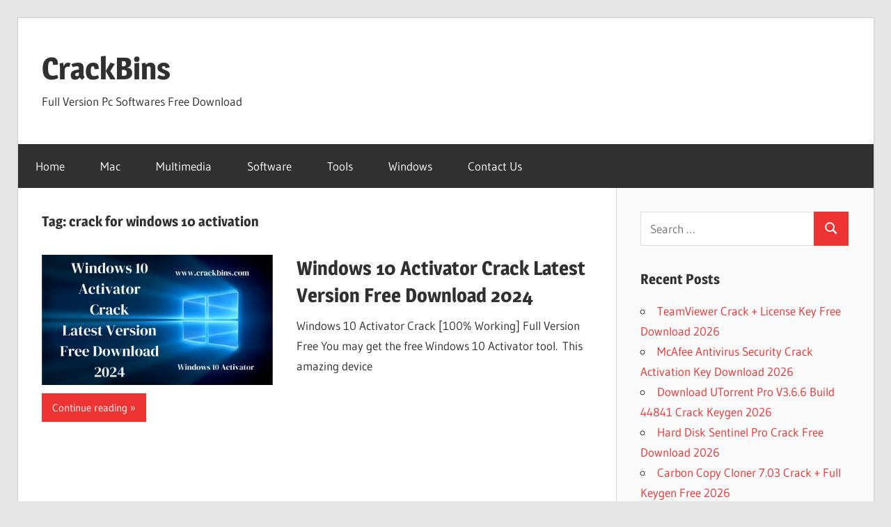

--- FILE ---
content_type: text/html; charset=UTF-8
request_url: https://crackbins.com/tag/crack-for-windows-10-activation/
body_size: 18397
content:
<!DOCTYPE html>
<html lang="en-US">

<head>
<meta charset="UTF-8">
<meta name="viewport" content="width=device-width, initial-scale=1">
<link rel="profile" href="https://gmpg.org/xfn/11">
<link rel="pingback" href="https://crackbins.com/xmlrpc.php">

<style>
#wpadminbar #wp-admin-bar-wsm_free_top_button .ab-icon:before {
	content: "\f239";
	color: #FF9800;
	top: 3px;
}
</style><meta name='robots' content='index, follow, max-image-preview:large, max-snippet:-1, max-video-preview:-1' />
<!-- Google tag (gtag.js) consent mode dataLayer added by Site Kit -->
<script type="text/javascript" id="google_gtagjs-js-consent-mode-data-layer">
/* <![CDATA[ */
window.dataLayer = window.dataLayer || [];function gtag(){dataLayer.push(arguments);}
gtag('consent', 'default', {"ad_personalization":"denied","ad_storage":"denied","ad_user_data":"denied","analytics_storage":"denied","functionality_storage":"denied","security_storage":"denied","personalization_storage":"denied","region":["AT","BE","BG","CH","CY","CZ","DE","DK","EE","ES","FI","FR","GB","GR","HR","HU","IE","IS","IT","LI","LT","LU","LV","MT","NL","NO","PL","PT","RO","SE","SI","SK"],"wait_for_update":500});
window._googlesitekitConsentCategoryMap = {"statistics":["analytics_storage"],"marketing":["ad_storage","ad_user_data","ad_personalization"],"functional":["functionality_storage","security_storage"],"preferences":["personalization_storage"]};
window._googlesitekitConsents = {"ad_personalization":"denied","ad_storage":"denied","ad_user_data":"denied","analytics_storage":"denied","functionality_storage":"denied","security_storage":"denied","personalization_storage":"denied","region":["AT","BE","BG","CH","CY","CZ","DE","DK","EE","ES","FI","FR","GB","GR","HR","HU","IE","IS","IT","LI","LT","LU","LV","MT","NL","NO","PL","PT","RO","SE","SI","SK"],"wait_for_update":500};
/* ]]> */
</script>
<!-- End Google tag (gtag.js) consent mode dataLayer added by Site Kit -->

	<!-- This site is optimized with the Yoast SEO plugin v26.6 - https://yoast.com/wordpress/plugins/seo/ -->
	<title>crack for windows 10 activation Archives - CrackBins</title>
	<link rel="canonical" href="https://crackbins.com/tag/crack-for-windows-10-activation/" />
	<meta property="og:locale" content="en_US" />
	<meta property="og:type" content="article" />
	<meta property="og:title" content="crack for windows 10 activation Archives - CrackBins" />
	<meta property="og:url" content="https://crackbins.com/tag/crack-for-windows-10-activation/" />
	<meta property="og:site_name" content="CrackBins" />
	<meta name="twitter:card" content="summary_large_image" />
	<script type="application/ld+json" class="yoast-schema-graph">{"@context":"https://schema.org","@graph":[{"@type":"CollectionPage","@id":"https://crackbins.com/tag/crack-for-windows-10-activation/","url":"https://crackbins.com/tag/crack-for-windows-10-activation/","name":"crack for windows 10 activation Archives - CrackBins","isPartOf":{"@id":"https://crackbins.com/#website"},"primaryImageOfPage":{"@id":"https://crackbins.com/tag/crack-for-windows-10-activation/#primaryimage"},"image":{"@id":"https://crackbins.com/tag/crack-for-windows-10-activation/#primaryimage"},"thumbnailUrl":"https://i0.wp.com/crackbins.com/wp-content/uploads/2023/11/Add-a-heading-16.png?fit=854%2C480&ssl=1","breadcrumb":{"@id":"https://crackbins.com/tag/crack-for-windows-10-activation/#breadcrumb"},"inLanguage":"en-US"},{"@type":"ImageObject","inLanguage":"en-US","@id":"https://crackbins.com/tag/crack-for-windows-10-activation/#primaryimage","url":"https://i0.wp.com/crackbins.com/wp-content/uploads/2023/11/Add-a-heading-16.png?fit=854%2C480&ssl=1","contentUrl":"https://i0.wp.com/crackbins.com/wp-content/uploads/2023/11/Add-a-heading-16.png?fit=854%2C480&ssl=1","width":854,"height":480,"caption":"Windows 10 Activator"},{"@type":"BreadcrumbList","@id":"https://crackbins.com/tag/crack-for-windows-10-activation/#breadcrumb","itemListElement":[{"@type":"ListItem","position":1,"name":"Home","item":"https://crackbins.com/"},{"@type":"ListItem","position":2,"name":"crack for windows 10 activation"}]},{"@type":"WebSite","@id":"https://crackbins.com/#website","url":"https://crackbins.com/","name":"CrackBins","description":"Full Version Pc Softwares Free Download","potentialAction":[{"@type":"SearchAction","target":{"@type":"EntryPoint","urlTemplate":"https://crackbins.com/?s={search_term_string}"},"query-input":{"@type":"PropertyValueSpecification","valueRequired":true,"valueName":"search_term_string"}}],"inLanguage":"en-US"}]}</script>
	<!-- / Yoast SEO plugin. -->


<link rel='dns-prefetch' href='//static.addtoany.com' />
<link rel='dns-prefetch' href='//www.googletagmanager.com' />
<link rel='dns-prefetch' href='//stats.wp.com' />
<link rel='preconnect' href='//i0.wp.com' />
<link rel='preconnect' href='//c0.wp.com' />
<link rel="alternate" type="application/rss+xml" title="CrackBins &raquo; Feed" href="https://crackbins.com/feed/" />
<link rel="alternate" type="application/rss+xml" title="CrackBins &raquo; crack for windows 10 activation Tag Feed" href="https://crackbins.com/tag/crack-for-windows-10-activation/feed/" />
<style id='wp-img-auto-sizes-contain-inline-css' type='text/css'>
img:is([sizes=auto i],[sizes^="auto," i]){contain-intrinsic-size:3000px 1500px}
/*# sourceURL=wp-img-auto-sizes-contain-inline-css */
</style>
<link rel='stylesheet' id='wellington-theme-fonts-css' href='https://crackbins.com/wp-content/fonts/e699ae92a8900a6f34803e0897445c0b.css?ver=20201110' type='text/css' media='all' />
<style id='wp-emoji-styles-inline-css' type='text/css'>

	img.wp-smiley, img.emoji {
		display: inline !important;
		border: none !important;
		box-shadow: none !important;
		height: 1em !important;
		width: 1em !important;
		margin: 0 0.07em !important;
		vertical-align: -0.1em !important;
		background: none !important;
		padding: 0 !important;
	}
/*# sourceURL=wp-emoji-styles-inline-css */
</style>
<style id='wp-block-library-inline-css' type='text/css'>
:root{--wp-block-synced-color:#7a00df;--wp-block-synced-color--rgb:122,0,223;--wp-bound-block-color:var(--wp-block-synced-color);--wp-editor-canvas-background:#ddd;--wp-admin-theme-color:#007cba;--wp-admin-theme-color--rgb:0,124,186;--wp-admin-theme-color-darker-10:#006ba1;--wp-admin-theme-color-darker-10--rgb:0,107,160.5;--wp-admin-theme-color-darker-20:#005a87;--wp-admin-theme-color-darker-20--rgb:0,90,135;--wp-admin-border-width-focus:2px}@media (min-resolution:192dpi){:root{--wp-admin-border-width-focus:1.5px}}.wp-element-button{cursor:pointer}:root .has-very-light-gray-background-color{background-color:#eee}:root .has-very-dark-gray-background-color{background-color:#313131}:root .has-very-light-gray-color{color:#eee}:root .has-very-dark-gray-color{color:#313131}:root .has-vivid-green-cyan-to-vivid-cyan-blue-gradient-background{background:linear-gradient(135deg,#00d084,#0693e3)}:root .has-purple-crush-gradient-background{background:linear-gradient(135deg,#34e2e4,#4721fb 50%,#ab1dfe)}:root .has-hazy-dawn-gradient-background{background:linear-gradient(135deg,#faaca8,#dad0ec)}:root .has-subdued-olive-gradient-background{background:linear-gradient(135deg,#fafae1,#67a671)}:root .has-atomic-cream-gradient-background{background:linear-gradient(135deg,#fdd79a,#004a59)}:root .has-nightshade-gradient-background{background:linear-gradient(135deg,#330968,#31cdcf)}:root .has-midnight-gradient-background{background:linear-gradient(135deg,#020381,#2874fc)}:root{--wp--preset--font-size--normal:16px;--wp--preset--font-size--huge:42px}.has-regular-font-size{font-size:1em}.has-larger-font-size{font-size:2.625em}.has-normal-font-size{font-size:var(--wp--preset--font-size--normal)}.has-huge-font-size{font-size:var(--wp--preset--font-size--huge)}.has-text-align-center{text-align:center}.has-text-align-left{text-align:left}.has-text-align-right{text-align:right}.has-fit-text{white-space:nowrap!important}#end-resizable-editor-section{display:none}.aligncenter{clear:both}.items-justified-left{justify-content:flex-start}.items-justified-center{justify-content:center}.items-justified-right{justify-content:flex-end}.items-justified-space-between{justify-content:space-between}.screen-reader-text{border:0;clip-path:inset(50%);height:1px;margin:-1px;overflow:hidden;padding:0;position:absolute;width:1px;word-wrap:normal!important}.screen-reader-text:focus{background-color:#ddd;clip-path:none;color:#444;display:block;font-size:1em;height:auto;left:5px;line-height:normal;padding:15px 23px 14px;text-decoration:none;top:5px;width:auto;z-index:100000}html :where(.has-border-color){border-style:solid}html :where([style*=border-top-color]){border-top-style:solid}html :where([style*=border-right-color]){border-right-style:solid}html :where([style*=border-bottom-color]){border-bottom-style:solid}html :where([style*=border-left-color]){border-left-style:solid}html :where([style*=border-width]){border-style:solid}html :where([style*=border-top-width]){border-top-style:solid}html :where([style*=border-right-width]){border-right-style:solid}html :where([style*=border-bottom-width]){border-bottom-style:solid}html :where([style*=border-left-width]){border-left-style:solid}html :where(img[class*=wp-image-]){height:auto;max-width:100%}:where(figure){margin:0 0 1em}html :where(.is-position-sticky){--wp-admin--admin-bar--position-offset:var(--wp-admin--admin-bar--height,0px)}@media screen and (max-width:600px){html :where(.is-position-sticky){--wp-admin--admin-bar--position-offset:0px}}

/*# sourceURL=wp-block-library-inline-css */
</style><style id='global-styles-inline-css' type='text/css'>
:root{--wp--preset--aspect-ratio--square: 1;--wp--preset--aspect-ratio--4-3: 4/3;--wp--preset--aspect-ratio--3-4: 3/4;--wp--preset--aspect-ratio--3-2: 3/2;--wp--preset--aspect-ratio--2-3: 2/3;--wp--preset--aspect-ratio--16-9: 16/9;--wp--preset--aspect-ratio--9-16: 9/16;--wp--preset--color--black: #000000;--wp--preset--color--cyan-bluish-gray: #abb8c3;--wp--preset--color--white: #ffffff;--wp--preset--color--pale-pink: #f78da7;--wp--preset--color--vivid-red: #cf2e2e;--wp--preset--color--luminous-vivid-orange: #ff6900;--wp--preset--color--luminous-vivid-amber: #fcb900;--wp--preset--color--light-green-cyan: #7bdcb5;--wp--preset--color--vivid-green-cyan: #00d084;--wp--preset--color--pale-cyan-blue: #8ed1fc;--wp--preset--color--vivid-cyan-blue: #0693e3;--wp--preset--color--vivid-purple: #9b51e0;--wp--preset--color--primary: #ee3333;--wp--preset--color--secondary: #d51a1a;--wp--preset--color--tertiary: #bb0000;--wp--preset--color--accent: #3333ee;--wp--preset--color--highlight: #eeee33;--wp--preset--color--light-gray: #fafafa;--wp--preset--color--gray: #999999;--wp--preset--color--dark-gray: #303030;--wp--preset--gradient--vivid-cyan-blue-to-vivid-purple: linear-gradient(135deg,rgb(6,147,227) 0%,rgb(155,81,224) 100%);--wp--preset--gradient--light-green-cyan-to-vivid-green-cyan: linear-gradient(135deg,rgb(122,220,180) 0%,rgb(0,208,130) 100%);--wp--preset--gradient--luminous-vivid-amber-to-luminous-vivid-orange: linear-gradient(135deg,rgb(252,185,0) 0%,rgb(255,105,0) 100%);--wp--preset--gradient--luminous-vivid-orange-to-vivid-red: linear-gradient(135deg,rgb(255,105,0) 0%,rgb(207,46,46) 100%);--wp--preset--gradient--very-light-gray-to-cyan-bluish-gray: linear-gradient(135deg,rgb(238,238,238) 0%,rgb(169,184,195) 100%);--wp--preset--gradient--cool-to-warm-spectrum: linear-gradient(135deg,rgb(74,234,220) 0%,rgb(151,120,209) 20%,rgb(207,42,186) 40%,rgb(238,44,130) 60%,rgb(251,105,98) 80%,rgb(254,248,76) 100%);--wp--preset--gradient--blush-light-purple: linear-gradient(135deg,rgb(255,206,236) 0%,rgb(152,150,240) 100%);--wp--preset--gradient--blush-bordeaux: linear-gradient(135deg,rgb(254,205,165) 0%,rgb(254,45,45) 50%,rgb(107,0,62) 100%);--wp--preset--gradient--luminous-dusk: linear-gradient(135deg,rgb(255,203,112) 0%,rgb(199,81,192) 50%,rgb(65,88,208) 100%);--wp--preset--gradient--pale-ocean: linear-gradient(135deg,rgb(255,245,203) 0%,rgb(182,227,212) 50%,rgb(51,167,181) 100%);--wp--preset--gradient--electric-grass: linear-gradient(135deg,rgb(202,248,128) 0%,rgb(113,206,126) 100%);--wp--preset--gradient--midnight: linear-gradient(135deg,rgb(2,3,129) 0%,rgb(40,116,252) 100%);--wp--preset--font-size--small: 13px;--wp--preset--font-size--medium: 20px;--wp--preset--font-size--large: 36px;--wp--preset--font-size--x-large: 42px;--wp--preset--spacing--20: 0.44rem;--wp--preset--spacing--30: 0.67rem;--wp--preset--spacing--40: 1rem;--wp--preset--spacing--50: 1.5rem;--wp--preset--spacing--60: 2.25rem;--wp--preset--spacing--70: 3.38rem;--wp--preset--spacing--80: 5.06rem;--wp--preset--shadow--natural: 6px 6px 9px rgba(0, 0, 0, 0.2);--wp--preset--shadow--deep: 12px 12px 50px rgba(0, 0, 0, 0.4);--wp--preset--shadow--sharp: 6px 6px 0px rgba(0, 0, 0, 0.2);--wp--preset--shadow--outlined: 6px 6px 0px -3px rgb(255, 255, 255), 6px 6px rgb(0, 0, 0);--wp--preset--shadow--crisp: 6px 6px 0px rgb(0, 0, 0);}:where(.is-layout-flex){gap: 0.5em;}:where(.is-layout-grid){gap: 0.5em;}body .is-layout-flex{display: flex;}.is-layout-flex{flex-wrap: wrap;align-items: center;}.is-layout-flex > :is(*, div){margin: 0;}body .is-layout-grid{display: grid;}.is-layout-grid > :is(*, div){margin: 0;}:where(.wp-block-columns.is-layout-flex){gap: 2em;}:where(.wp-block-columns.is-layout-grid){gap: 2em;}:where(.wp-block-post-template.is-layout-flex){gap: 1.25em;}:where(.wp-block-post-template.is-layout-grid){gap: 1.25em;}.has-black-color{color: var(--wp--preset--color--black) !important;}.has-cyan-bluish-gray-color{color: var(--wp--preset--color--cyan-bluish-gray) !important;}.has-white-color{color: var(--wp--preset--color--white) !important;}.has-pale-pink-color{color: var(--wp--preset--color--pale-pink) !important;}.has-vivid-red-color{color: var(--wp--preset--color--vivid-red) !important;}.has-luminous-vivid-orange-color{color: var(--wp--preset--color--luminous-vivid-orange) !important;}.has-luminous-vivid-amber-color{color: var(--wp--preset--color--luminous-vivid-amber) !important;}.has-light-green-cyan-color{color: var(--wp--preset--color--light-green-cyan) !important;}.has-vivid-green-cyan-color{color: var(--wp--preset--color--vivid-green-cyan) !important;}.has-pale-cyan-blue-color{color: var(--wp--preset--color--pale-cyan-blue) !important;}.has-vivid-cyan-blue-color{color: var(--wp--preset--color--vivid-cyan-blue) !important;}.has-vivid-purple-color{color: var(--wp--preset--color--vivid-purple) !important;}.has-black-background-color{background-color: var(--wp--preset--color--black) !important;}.has-cyan-bluish-gray-background-color{background-color: var(--wp--preset--color--cyan-bluish-gray) !important;}.has-white-background-color{background-color: var(--wp--preset--color--white) !important;}.has-pale-pink-background-color{background-color: var(--wp--preset--color--pale-pink) !important;}.has-vivid-red-background-color{background-color: var(--wp--preset--color--vivid-red) !important;}.has-luminous-vivid-orange-background-color{background-color: var(--wp--preset--color--luminous-vivid-orange) !important;}.has-luminous-vivid-amber-background-color{background-color: var(--wp--preset--color--luminous-vivid-amber) !important;}.has-light-green-cyan-background-color{background-color: var(--wp--preset--color--light-green-cyan) !important;}.has-vivid-green-cyan-background-color{background-color: var(--wp--preset--color--vivid-green-cyan) !important;}.has-pale-cyan-blue-background-color{background-color: var(--wp--preset--color--pale-cyan-blue) !important;}.has-vivid-cyan-blue-background-color{background-color: var(--wp--preset--color--vivid-cyan-blue) !important;}.has-vivid-purple-background-color{background-color: var(--wp--preset--color--vivid-purple) !important;}.has-black-border-color{border-color: var(--wp--preset--color--black) !important;}.has-cyan-bluish-gray-border-color{border-color: var(--wp--preset--color--cyan-bluish-gray) !important;}.has-white-border-color{border-color: var(--wp--preset--color--white) !important;}.has-pale-pink-border-color{border-color: var(--wp--preset--color--pale-pink) !important;}.has-vivid-red-border-color{border-color: var(--wp--preset--color--vivid-red) !important;}.has-luminous-vivid-orange-border-color{border-color: var(--wp--preset--color--luminous-vivid-orange) !important;}.has-luminous-vivid-amber-border-color{border-color: var(--wp--preset--color--luminous-vivid-amber) !important;}.has-light-green-cyan-border-color{border-color: var(--wp--preset--color--light-green-cyan) !important;}.has-vivid-green-cyan-border-color{border-color: var(--wp--preset--color--vivid-green-cyan) !important;}.has-pale-cyan-blue-border-color{border-color: var(--wp--preset--color--pale-cyan-blue) !important;}.has-vivid-cyan-blue-border-color{border-color: var(--wp--preset--color--vivid-cyan-blue) !important;}.has-vivid-purple-border-color{border-color: var(--wp--preset--color--vivid-purple) !important;}.has-vivid-cyan-blue-to-vivid-purple-gradient-background{background: var(--wp--preset--gradient--vivid-cyan-blue-to-vivid-purple) !important;}.has-light-green-cyan-to-vivid-green-cyan-gradient-background{background: var(--wp--preset--gradient--light-green-cyan-to-vivid-green-cyan) !important;}.has-luminous-vivid-amber-to-luminous-vivid-orange-gradient-background{background: var(--wp--preset--gradient--luminous-vivid-amber-to-luminous-vivid-orange) !important;}.has-luminous-vivid-orange-to-vivid-red-gradient-background{background: var(--wp--preset--gradient--luminous-vivid-orange-to-vivid-red) !important;}.has-very-light-gray-to-cyan-bluish-gray-gradient-background{background: var(--wp--preset--gradient--very-light-gray-to-cyan-bluish-gray) !important;}.has-cool-to-warm-spectrum-gradient-background{background: var(--wp--preset--gradient--cool-to-warm-spectrum) !important;}.has-blush-light-purple-gradient-background{background: var(--wp--preset--gradient--blush-light-purple) !important;}.has-blush-bordeaux-gradient-background{background: var(--wp--preset--gradient--blush-bordeaux) !important;}.has-luminous-dusk-gradient-background{background: var(--wp--preset--gradient--luminous-dusk) !important;}.has-pale-ocean-gradient-background{background: var(--wp--preset--gradient--pale-ocean) !important;}.has-electric-grass-gradient-background{background: var(--wp--preset--gradient--electric-grass) !important;}.has-midnight-gradient-background{background: var(--wp--preset--gradient--midnight) !important;}.has-small-font-size{font-size: var(--wp--preset--font-size--small) !important;}.has-medium-font-size{font-size: var(--wp--preset--font-size--medium) !important;}.has-large-font-size{font-size: var(--wp--preset--font-size--large) !important;}.has-x-large-font-size{font-size: var(--wp--preset--font-size--x-large) !important;}
/*# sourceURL=global-styles-inline-css */
</style>

<style id='classic-theme-styles-inline-css' type='text/css'>
/*! This file is auto-generated */
.wp-block-button__link{color:#fff;background-color:#32373c;border-radius:9999px;box-shadow:none;text-decoration:none;padding:calc(.667em + 2px) calc(1.333em + 2px);font-size:1.125em}.wp-block-file__button{background:#32373c;color:#fff;text-decoration:none}
/*# sourceURL=/wp-includes/css/classic-themes.min.css */
</style>
<link rel='stylesheet' id='wsm-style-css' href='https://crackbins.com/wp-content/plugins/wp-stats-manager/css/style.css?ver=1.2' type='text/css' media='all' />
<link rel='stylesheet' id='wellington-stylesheet-css' href='https://crackbins.com/wp-content/themes/wellington/style.css?ver=2.2.0' type='text/css' media='all' />
<style id='wellington-stylesheet-inline-css' type='text/css'>
.type-post .entry-footer .entry-tags { position: absolute; clip: rect(1px, 1px, 1px, 1px); width: 1px; height: 1px; overflow: hidden; }
/*# sourceURL=wellington-stylesheet-inline-css */
</style>
<link rel='stylesheet' id='wellington-safari-flexbox-fixes-css' href='https://crackbins.com/wp-content/themes/wellington/assets/css/safari-flexbox-fixes.css?ver=20200420' type='text/css' media='all' />
<link rel='stylesheet' id='addtoany-css' href='https://crackbins.com/wp-content/plugins/add-to-any/addtoany.min.css?ver=1.16' type='text/css' media='all' />
<script type="text/javascript" src="https://c0.wp.com/c/6.9/wp-includes/js/jquery/jquery.min.js" id="jquery-core-js"></script>
<script type="text/javascript" src="https://c0.wp.com/c/6.9/wp-includes/js/jquery/jquery-migrate.min.js" id="jquery-migrate-js"></script>
<script type="text/javascript" id="addtoany-core-js-before">
/* <![CDATA[ */
window.a2a_config=window.a2a_config||{};a2a_config.callbacks=[];a2a_config.overlays=[];a2a_config.templates={};

//# sourceURL=addtoany-core-js-before
/* ]]> */
</script>
<script type="text/javascript" defer src="https://static.addtoany.com/menu/page.js" id="addtoany-core-js"></script>
<script type="text/javascript" defer src="https://crackbins.com/wp-content/plugins/add-to-any/addtoany.min.js?ver=1.1" id="addtoany-jquery-js"></script>
<script type="text/javascript" src="https://crackbins.com/wp-content/themes/wellington/assets/js/svgxuse.min.js?ver=1.2.6" id="svgxuse-js"></script>

<!-- Google tag (gtag.js) snippet added by Site Kit -->
<!-- Google Analytics snippet added by Site Kit -->
<script type="text/javascript" src="https://www.googletagmanager.com/gtag/js?id=G-WRV9BVKQXR" id="google_gtagjs-js" async></script>
<script type="text/javascript" id="google_gtagjs-js-after">
/* <![CDATA[ */
window.dataLayer = window.dataLayer || [];function gtag(){dataLayer.push(arguments);}
gtag("set","linker",{"domains":["crackbins.com"]});
gtag("js", new Date());
gtag("set", "developer_id.dZTNiMT", true);
gtag("config", "G-WRV9BVKQXR");
//# sourceURL=google_gtagjs-js-after
/* ]]> */
</script>
<link rel="https://api.w.org/" href="https://crackbins.com/wp-json/" /><link rel="alternate" title="JSON" type="application/json" href="https://crackbins.com/wp-json/wp/v2/tags/114210" /><link rel="EditURI" type="application/rsd+xml" title="RSD" href="https://crackbins.com/xmlrpc.php?rsd" />
<meta name="generator" content="WordPress 6.9" />
<meta name="generator" content="Site Kit by Google 1.170.0" />
        <!-- Wordpress Stats Manager -->
        <script type="text/javascript">
            var _wsm = _wsm || [];
            _wsm.push(['trackPageView']);
            _wsm.push(['enableLinkTracking']);
            _wsm.push(['enableHeartBeatTimer']);
            (function() {
                var u = "https://crackbins.com/wp-content/plugins/wp-stats-manager/";
                _wsm.push(['setUrlReferrer', ""]);
                _wsm.push(['setTrackerUrl', "https://crackbins.com/?wmcAction=wmcTrack"]);
                _wsm.push(['setSiteId', "1"]);
                _wsm.push(['setPageId', "0"]);
                _wsm.push(['setWpUserId', "0"]);
                var d = document,
                    g = d.createElement('script'),
                    s = d.getElementsByTagName('script')[0];
                g.type = 'text/javascript';
                g.async = true;
                g.defer = true;
                g.src = u + 'js/wsm_new.js';
                s.parentNode.insertBefore(g, s);
            })();
        </script>
        <!-- End Wordpress Stats Manager Code -->
	<style>img#wpstats{display:none}</style>
		
<!-- Google AdSense meta tags added by Site Kit -->
<meta name="google-adsense-platform-account" content="ca-host-pub-2644536267352236">
<meta name="google-adsense-platform-domain" content="sitekit.withgoogle.com">
<!-- End Google AdSense meta tags added by Site Kit -->
<link rel="icon" href="https://i0.wp.com/crackbins.com/wp-content/uploads/2023/06/cropped-7761369.jpg?fit=32%2C32&#038;ssl=1" sizes="32x32" />
<link rel="icon" href="https://i0.wp.com/crackbins.com/wp-content/uploads/2023/06/cropped-7761369.jpg?fit=192%2C192&#038;ssl=1" sizes="192x192" />
<link rel="apple-touch-icon" href="https://i0.wp.com/crackbins.com/wp-content/uploads/2023/06/cropped-7761369.jpg?fit=180%2C180&#038;ssl=1" />
<meta name="msapplication-TileImage" content="https://i0.wp.com/crackbins.com/wp-content/uploads/2023/06/cropped-7761369.jpg?fit=270%2C270&#038;ssl=1" />
</head>

<body data-rsssl=1 class="archive tag tag-crack-for-windows-10-activation tag-114210 wp-embed-responsive wp-theme-wellington post-layout-one-column date-hidden author-hidden">

	
	<div id="header-top" class="header-bar-wrap"></div>

	<div id="page" class="hfeed site">

		<a class="skip-link screen-reader-text" href="#content">Skip to content</a>

		
		<header id="masthead" class="site-header clearfix" role="banner">

			<div class="header-main container clearfix">

				<div id="logo" class="site-branding clearfix">

										
			<p class="site-title"><a href="https://crackbins.com/" rel="home">CrackBins</a></p>

								
			<p class="site-description">Full Version Pc Softwares Free Download</p>

			
				</div><!-- .site-branding -->

				<div class="header-widgets clearfix">

					
				</div><!-- .header-widgets -->

			</div><!-- .header-main -->

			

	<div id="main-navigation-wrap" class="primary-navigation-wrap">

		
		<button class="primary-menu-toggle menu-toggle" aria-controls="primary-menu" aria-expanded="false" >
			<svg class="icon icon-menu" aria-hidden="true" role="img"> <use xlink:href="https://crackbins.com/wp-content/themes/wellington/assets/icons/genericons-neue.svg#menu"></use> </svg><svg class="icon icon-close" aria-hidden="true" role="img"> <use xlink:href="https://crackbins.com/wp-content/themes/wellington/assets/icons/genericons-neue.svg#close"></use> </svg>			<span class="menu-toggle-text">Navigation</span>
		</button>

		<div class="primary-navigation">

			<nav id="site-navigation" class="main-navigation" role="navigation"  aria-label="Primary Menu">

				<ul id="primary-menu" class="menu"><li id="menu-item-7" class="menu-item menu-item-type-custom menu-item-object-custom menu-item-home menu-item-7"><a href="https://crackbins.com">Home</a></li>
<li id="menu-item-10" class="menu-item menu-item-type-taxonomy menu-item-object-category menu-item-10"><a href="https://crackbins.com/category/mac/">Mac</a></li>
<li id="menu-item-11" class="menu-item menu-item-type-taxonomy menu-item-object-category menu-item-11"><a href="https://crackbins.com/category/multimedia/">Multimedia</a></li>
<li id="menu-item-12" class="menu-item menu-item-type-taxonomy menu-item-object-category menu-item-12"><a href="https://crackbins.com/category/audio-mixers-plugins/audio-mixers/software/">Software</a></li>
<li id="menu-item-13" class="menu-item menu-item-type-taxonomy menu-item-object-category menu-item-13"><a href="https://crackbins.com/category/tools/">Tools</a></li>
<li id="menu-item-14" class="menu-item menu-item-type-taxonomy menu-item-object-category menu-item-14"><a href="https://crackbins.com/category/windows/">Windows</a></li>
<li id="menu-item-9" class="menu-item menu-item-type-post_type menu-item-object-page menu-item-9"><a href="https://crackbins.com/contact-us/">Contact Us</a></li>
</ul>			</nav><!-- #site-navigation -->

		</div><!-- .primary-navigation -->

	</div>



		</header><!-- #masthead -->

		
		
		
		
		<div id="content" class="site-content container clearfix">

	<section id="primary" class="content-archive content-area">
		<main id="main" class="site-main" role="main">

		
			<header class="page-header">

				<h1 class="archive-title">Tag: <span>crack for windows 10 activation</span></h1>				
			</header><!-- .page-header -->

			<div id="post-wrapper" class="post-wrapper clearfix">

				
<div class="post-column clearfix">

	<article id="post-151" class="post-151 post type-post status-publish format-standard has-post-thumbnail hentry category-windows-10-activator tag-10-activator tag-94fbr-windows-10 tag-94fbr-windows-10-pro tag-activ-windows-10 tag-activador-windows-10-pro tag-activate-cracked-windows-10 tag-activate-office-2016-crack tag-activate-win-10-pro-free tag-activate-windows-10 tag-activate-windows-10-2022 tag-activate-windows-10-64-bit-free-download tag-activate-windows-10-activator tag-activate-windows-10-all-versions-for-free tag-activate-windows-10-crack tag-activate-windows-10-crack-kmspico tag-activate-windows-10-download tag-activate-windows-10-for-free tag-activate-windows-10-free tag-activate-windows-10-free-download tag-activate-windows-10-kms tag-activate-windows-10-loader tag-activate-windows-10-offline tag-activate-windows-10-online-free tag-activate-windows-10-patch tag-activate-windows-10-pro tag-activate-windows-10-pro-64-bit tag-activate-windows-10-pro-64-bit-crack tag-activate-windows-10-pro-64-bit-free tag-activate-windows-10-pro-64-bit-free-download tag-activate-windows-10-pro-crack tag-activate-windows-10-pro-for-free tag-activate-windows-10-pro-free-product-key-64-bit-2019 tag-activate-windows-10-pro-kms tag-activate-windows-10-pro-n-64-bit tag-activate-windows-10-software tag-activate-windows-10-tool tag-activate-windows-10-torrent tag-activate-windows-10-txt tag-activate-windows-crack tag-activate-windows-go-to-settings-to-activate-windows-10-crack tag-activate-windows-tool tag-activating-windows-10 tag-activating-windows-10-for-free tag-activating-windows-10-free tag-activation-crack tag-activation-crack-windows-10 tag-activation-tool-for-windows-10 tag-activation-windows-10-crack tag-activation-windows-10-download tag-activation-windows-10-free tag-activation-windows-10-free-download tag-activation-windows-10-pro-crack tag-activation-windows-10-torrent tag-activation-windows-10-txt tag-activation-windows-crack tag-activationcrack tag-activator-10-windows tag-activator-crack tag-activator-download tag-activator-download-for-windows-10 tag-activator-for-win-10 tag-activator-for-windows tag-activator-for-windows-10 tag-activator-for-windows-10-free-download tag-activator-for-windows-10-pro tag-activator-for-windows-10-pro-64-bit tag-activator-free-download tag-activator-txt tag-activator-win-10 tag-activator-win-10-64-bit tag-activator-win-10-pro tag-activator-win-10-pro-64-bit tag-activator-win10 tag-activator-windows tag-activator-windows-10 tag-activator-windows-10-2022 tag-activator-windows-10-64-bit tag-activator-windows-10-download tag-activator-windows-10-enterprise tag-activator-windows-10-enterprise-64-bit tag-activator-windows-10-free-download tag-activator-windows-10-gratuit tag-activator-windows-10-home tag-activator-windows-10-home-64-bit tag-activator-windows-10-pro tag-activator-windows-10-pro-64-bit tag-activator-windows-10-pro-64-bit-free-download tag-activators-windows-10 tag-active-win-10-crack tag-active-window-10-download tag-active-windows-crack tag-activer-windows-10-crack tag-aktivator-win10 tag-aktivator-za-windows-10 tag-all-in-one-windows-activator tag-all-in-one-windows-activator-free-download tag-all-windows-activator tag-all-windows-activator-download tag-all-windows-activator-free-download tag-any-windows-activator tag-best-activator-for-windows-10 tag-best-way-to-crack-windows-10 tag-best-win-10-activator tag-best-windows-10-activator tag-best-windows-10-activator-free-download tag-best-windows-10-crack tag-best-windows-activator tag-best-windows-activator-2022 tag-bit-ly-windows-10txt tag-bit-ly-windows-txt-msguides tag-bit-ly-windowstxt-windows-10-activator-txt tag-cack-win-10 tag-can-you-crack-windows-10 tag-carck-win-10 tag-cark-win-10 tag-comment-cracker-windows-10 tag-crac-win-10 tag-crac-windows-10 tag-crack-10 tag-crack-10-windows tag-crack-activate-windows tag-crack-activate-windows-10 tag-crack-activate-windows-10-pro tag-crack-activation-windows-10 tag-crack-activation-windows-10-pro tag-crack-activation-windows-10-pro-64-bit tag-crack-activator tag-crack-active-windows-10 tag-crack-bin tag-crack-cla-windows-10 tag-crack-de-windows-10 tag-crack-do-windows tag-crack-do-windows-10 tag-crack-download-windows-10 tag-crack-file-for-windows-10 tag-crack-for-win-10 tag-crack-for-windows tag-crack-for-windows-10 tag-crack-for-windows-10-activation tag-crack-for-windows-10-pro tag-crack-for-windows-10-pro-activation tag-crack-kms-windows-10 tag-crack-licence-windows-10 tag-crack-license-windows-10 tag-crack-para-windows tag-crack-para-windows-10 tag-crack-para-windows-10-pro tag-crack-per-windows-10 tag-crack-product-key-for-windows-10 tag-crack-product-key-windows-10 tag-crack-to-activate-windows-10 tag-crack-version-of-windows-10 tag-crack-version-windows-10 tag-crack-w10 tag-crack-win tag-crack-win-10 tag-crack-win-10-64-bit tag-crack-win-10-activation tag-crack-win-10-enterprise-evaluation tag-crack-win-10-enterprise-evaluation-64-bit tag-crack-win-10-home tag-crack-win-10-kms tag-crack-win-10-offline tag-crack-win-10-pro tag-crack-win10 tag-crack-win10-pro tag-crack-windos tag-crack-windos-10 tag-crack-window tag-crack-window-10 tag-crack-window-10-pro tag-crack-window10 tag-crack-windown tag-crack-windown-10 tag-crack-windowns-10 tag-crack-windows tag-crack-windows-10 tag-crack-windows-10-2022 tag-crack-windows-10-32-bit tag-crack-windows-10-64 tag-crack-windows-10-64-bit tag-crack-windows-10-activation tag-crack-windows-10-activation-key tag-crack-windows-10-activator tag-crack-windows-10-download tag-crack-windows-10-education tag-crack-windows-10-education-64-bit tag-crack-windows-10-enterprise tag-crack-windows-10-enterprise-evaluation tag-crack-windows-10-enterprise-product-key tag-crack-windows-10-free-download tag-crack-windows-10-home tag-crack-windows-10-home-64-bit tag-crack-windows-10-key tag-crack-windows-10-kms tag-crack-windows-10-kms-activator tag-crack-windows-10-pro tag-crack-windows-10-pro-2022 tag-crack-windows-10-pro-64-bit tag-crack-windows-10-pro-64-bit-download tag-crack-windows-10-pro-activation-key tag-crack-windows-10-pro-download tag-crack-windows-10-pro-kms tag-crack-windows-10-pro-n-64-bit tag-crack-windows-10-product-key tag-crack-windows-10-professionnel-64-bits tag-crack-windows-2010 tag-crack-windows-activation tag-crack-windows-activation-key tag-crack-windows-key tag-crack-windows-pro tag-crack-windows10 tag-crackbin tag-crackbins tag-crackear-w10 tag-cracked-netflix-for-pc tag-cracked-version-of-windows-10 tag-cracked-windows tag-cracked-windows-10 tag-cracked-windows-10-activation-key tag-cracked-windows-10-download tag-cracked-windows-10-key tag-cracked-windows-10-pro-product-key tag-cracked-windows-10-product-key tag-cracked-windows-key tag-cracker-windows-10 tag-cracker-windows-10-pro tag-cracking-windows-10 tag-crackwin-10 tag-crak-win-10 tag-crak-win10 tag-crak-windows tag-crak-windows-10 tag-cygiso-windows-10-activator tag-download-activate-windows-10 tag-download-activate-windows-10-pro tag-download-activate-windows-10-pro-64-bit-free tag-download-activation-windows-10 tag-download-activator-for-windows-10 tag-download-activator-for-windows-10-pro tag-download-activator-windows-10 tag-download-activator-windows-10-64-bit tag-download-activator-windows-10-enterprise-64-bit tag-download-activator-windows-10-pro tag-download-activator-windows-10-pro-64-bit tag-download-active-win-10 tag-download-crack-activation-windows-10 tag-download-crack-for-windows-10 tag-download-crack-for-windows-10-pro-64-bit tag-download-crack-win-10 tag-download-crack-win10 tag-download-crack-windows tag-download-crack-windows-10 tag-download-crack-windows-10-activation tag-download-crack-windows-10-pro tag-download-crack-windows-10-pro-64-bit tag-download-free-windows-10-activator tag-download-keygen-windows-10 tag-download-win-10-activator tag-download-win-10-crack tag-download-window-10-activator tag-download-window-activator-for-windows-10 tag-download-windows-10-64-bit-activator tag-download-windows-10-64-bit-with-activator tag-download-windows-10-activation tag-download-windows-10-activation-tool tag-download-windows-10-activator tag-download-windows-10-activator-64-bit tag-download-windows-10-activator-crack tag-download-windows-10-activator-exe tag-download-windows-10-activator-for-pc tag-download-windows-10-activator-free tag-download-windows-10-activator-txt-zip-file tag-download-windows-10-crack tag-download-windows-10-crack-activator tag-download-windows-10-cracked tag-download-windows-10-cracked-version tag-download-windows-10-cracked-version-64-bit tag-download-windows-10-home-activator tag-download-windows-10-kms tag-download-windows-10-loader tag-download-windows-10-pro-64-bit-activator tag-download-windows-10-pro-activator tag-download-windows-10-pro-crack tag-download-windows-10-with-activator tag-download-windows-10-with-crack tag-download-windows-7-activation-crack-all-versions tag-download-windows-activator tag-download-windows-activator-10 tag-download-windows-activator-for-windows-10 tag-download-windows-activator-for-windows-10-pro tag-download-windows-crack tag-download-windows-hacktivator tag-file-crack-windows-10 tag-free-download-activate-windows-10 tag-free-download-activator-windows-10 tag-free-download-activator-windows-10-pro-64-bit tag-free-download-window-10-activator tag-free-download-window-10-activator-full-version tag-free-download-windows-10-activator tag-free-download-windows-10-activator-full-version tag-free-download-windows-10-activator-offline tag-free-download-windows-10-pro-activator tag-free-download-windows-activator tag-free-window-10-activator tag-free-windows-10-activation tag-free-windows-10-activator tag-free-windows-10-activator-download tag-free-windows-10-activator-download-64-bit tag-free-windows-10-pro-activator tag-free-windows-activator tag-free-windows-activator-for-windows-10 tag-full-crack-windows-10 tag-get-windows-10-activator tag-hack-windows-10-activation tag-hack-windows-10-activation-key tag-how-crack-windows-10 tag-how-to-activate-cracked-windows-10 tag-how-to-activate-windows-10 tag-how-to-activate-windows-10-2022 tag-how-to-activate-windows-10-crack tag-how-to-activate-windows-10-crack-product-key tag-how-to-activate-windows-10-for-free tag-how-to-activate-windows-10-free tag-how-to-activate-windows-10-pro tag-how-to-activate-windows-10-pro-for-free tag-how-to-activate-windows-crack tag-how-to-activate-crack-windows-10-for-free tag-how-to-crack-activate-windows-10 tag-how-to-crack-win-10 tag-how-to-crack-window tag-how-to-crack-window-10 tag-how-to-crack-windows tag-how-to-crack-windows-10 tag-how-to-crack-windows-10-activation tag-how-to-crack-windows-10-pro tag-how-to-crack-windows-10-pro-64-bit tag-how-to-install-windows-10-activator tag-how-to-install-windows-10-cracked-version tag-is-windows-10-activation-free tag-key-windows-10-crack tag-keygen-activator-windows-10 tag-keygen-windows-10-activator tag-kms-10-activator tag-kms-activate-windows-10-free-download tag-kms-activator tag-kms-activator-for-windows-10 tag-kms-activator-for-windows-10-enterprise-64-bit-free-download tag-kms-activator-for-windows-10-free-download tag-kms-activator-for-windows-10-pro tag-kms-activator-windows-10 tag-kms-activator-windows-10-64-bit tag-kms-activator-windows-10-download-free tag-kms-activator-windows-10-enterprise tag-kms-activator-windows-10-free-download tag-kms-activator-windows-10-home tag-kms-activator-windows-10-latest-version tag-kms-activator-windows-10-pro tag-kms-activator-windows-10-pro-64-bit tag-kms-activator-windows-10-pro-64-bit-download-free tag-kms-activator-windows-10-pro-download tag-kms-crack-windows-10 tag-kms-crack-windows-10-pro tag-kms-offline-activator-for-windows-10 tag-kms-tool-windows-10-activator tag-kms-tools-windows-10-activator tag-kms-win-10-activator tag-kms-win-10-pro-activator tag-kms-window-10-activator tag-kms-windows-10-activator tag-kms-windows-10-activator-download tag-kms-windows-10-activator-download-64-bit tag-kms-windows-10-activator-download-64-bit-with-crack-full-version tag-kms-windows-10-activator-free-download tag-kms-windows-10-crack tag-kms-windows-10-enterprise-activator tag-kms-windows-10-home-activator tag-kms-windows-10-pro-activator tag-kms-windows-10-pro-activator-free-download tag-kms-windows-activator-for-windows-10 tag-kmspico-windows-10-activator tag-kmspico-windows-10-activator-download tag-kmspico-windows-10-education-activator tag-kmspico-windows-10-enterprise-activator tag-kmspico-windows-10-pro-activator tag-kmspico-windows-10-pro-activator-download tag-kmspico-windows-10-pro-activator-free-download tag-kmspico-windows-license-will-expire-soon tag-kmspiso tag-kwindows-10-activator-download-64-bit tag-latest-kms-activator-for-windows-10 tag-latest-windows-10-activator tag-latest-windows-activator tag-microsoft-activation-crack tag-microsoft-activation-tool tag-microsoft-office-2013-activator tag-microsoft-office-2013-activator-for-windows-10 tag-microsoft-office-2016-crack-download tag-microsoft-office-2016-crack-zip-file tag-microsoft-office-professional-plus-2013-activator tag-microsoft-windows-10-activator tag-microsoft-windows-10-crack tag-microsoft-windows-activator tag-microsoft-windows-crack tag-ms-office-2013-activator tag-ms-office-2016-crack-download tag-netflix-crack-for-pc tag-netflix-crack-version-for-pc tag-netflix-cracked-for-pc tag-netflix-cracked-version-for-pc tag-office-13-activator tag-office-2013-activator tag-office-2013-activator-for-windows-8 tag-office-2016-crack-download tag-okffice-2016-with-crack-download tag-one-click-windows-10-activation tag-online-windows-10-activator tag-online-windows-activator tag-online-windows-activator-10 tag-patch-activation-windows-10 tag-patch-windows-10-activation tag-product-key-windows-10-crack tag-product-key-windows-10-home-crack tag-product-key-windows-10-pro-crack tag-removewat-2-2-8-windows-activator tag-software-crack-windows-10 tag-software-for-activating-windows-10 tag-techsensebd-windows-10-activator tag-telecharger-crack-windows-10 tag-tool-crack-windows-10 tag-tool-to-activate-windows-10 tag-version-of-windows-10-activators tag-w-10-activator tag-w10-activator tag-w10-activator-download tag-w10-crack tag-w10-pro-activator-download tag-win-10-64-bit-activator tag-win-10-activation tag-win-10-activation-crack tag-win-10-activation-key-crack tag-win-10-activation-tool tag-win-10-activator tag-win-10-activator-download tag-win-10-activator-download-64-bit tag-win-10-activator-free tag-win-10-activator-free-download tag-win-10-activator-torrent tag-win-10-activator-txt tag-win-10-aktivator tag-win-10-aktivieren-crack tag-win-10-crack tag-win-10-crack-activation tag-win-10-crack-activator tag-win-10-crack-download tag-win-10-cracked tag-win-10-crak tag-win-10-enterprise-activator tag-win-10-home-activator tag-win-10-home-crack tag-win-10-kms-activator tag-win-10-loader tag-win-10-loader-download tag-win-10-pro-64-bit-activator tag-win-10-pro-activator tag-win-10-pro-activator-64-bit tag-win-10-pro-crack tag-win-10-pro-crack-download tag-win-10-pro-loader tag-win-1o-activator tag-win-activator tag-win-activator-10 tag-win-activator-download tag-win-crack tag-win10-activation-kms tag-win10-activation-tool tag-win10-activator tag-win10-activator-download tag-win10-activator-txt tag-win10-aktivator tag-win10-crack tag-win10-crack-2022 tag-win10-kms-activator tag-win10-loader tag-win10-pro-crack tag-windos-10-crack tag-window-10-activater tag-window-10-activation-crack tag-window-10-activation-txt tag-window-10-activator tag-window-10-activator-download tag-window-10-activator-free tag-window-10-activator-free-download tag-window-10-activator-free-download-64-bit tag-window-10-activator-kms tag-window-10-activator-txt tag-window-10-crack tag-window-10-cracker tag-window-10-loader tag-window-10-pro-activator tag-window-10-pro-crack tag-window-activate-software tag-window-activater tag-window-activator tag-window-activator-10 tag-window-activator-download tag-window-activator-for-windows-10 tag-window-activator-free-download tag-window-hacktivator tag-window-loader-for-window-8 tag-window10-activator tag-window10-crack tag-windows-office-all-in-one-activation-rar tag-windows-0-activator tag-windows-1-0-activator tag-windows-10-2022-activator tag-windows-10-32-bit-activator tag-windows-10-64-activator tag-windows-10-64-bit-activator tag-windows-10-64-bit-activator-download tag-windows-10-64-bit-activator-free-download tag-windows-10-64-bit-activator-free-download-full-version tag-windows-10-64-bit-activator-txt tag-windows-10-94fbr tag-windows-10-acti tag-windows-10-acticator tag-windows-10-activ tag-windows-10-activat tag-windows-10-activate-crack tag-windows-10-activate-download tag-windows-10-activate-free tag-windows-10-activate-free-download tag-windows-10-activate-full tag-windows-10-activate-software tag-windows-10-activate-text-2022 tag-windows-10-activate-tool tag-windows-10-activate-txt tag-windows-10-activateor tag-windows-10-activater tag-windows-10-activation tag-windows-10-activation-2022 tag-windows-10-activation-crack tag-windows-10-activation-crack-download tag-windows-10-activation-crack-download-64-bit tag-windows-10-activation-crack-free-download tag-windows-10-activation-crack-key tag-windows-10-activation-crack-software-free-download tag-windows-10-activation-download tag-windows-10-activation-download-crack tag-windows-10-activation-file tag-windows-10-activation-for-free tag-windows-10-activation-free tag-windows-10-activation-free-download tag-windows-10-activation-hack tag-windows-10-activation-key tag-windows-10-activation-key-2022 tag-windows-10-activation-key-2022-free tag-windows-10-activation-key-crack tag-windows-10-activation-key-cracked tag-windows-10-activation-key-free-download tag-windows-10-activation-key-generator tag-windows-10-activation-key-software-free-download tag-windows-10-activation-key-torrent tag-windows-10-activation-key-txt tag-windows-10-activation-keygen tag-windows-10-activation-kms tag-windows-10-activation-kms-crack tag-windows-10-activation-no-software tag-windows-10-activation-patch tag-windows-10-activation-patch-file tag-windows-10-activation-program tag-windows-10-activation-software tag-windows-10-activation-software-free-download tag-windows-10-activation-text-2022 tag-windows-10-activation-tool tag-windows-10-activation-tool-download tag-windows-10-activation-tools tag-windows-10-activation-torrent tag-windows-10-activation-txt tag-windows-10-activation-txt-2022 tag-windows-10-activation-txt-free-product-key tag-windows-10-activatir tag-windows-10-activator tag-windows-10-activator-2019 tag-windows-10-activator-2021 tag-windows-10-activator-2022 tag-windows-10-activator-2023 tag-windows-10-activator-32-bit tag-windows-10-activator-32-bit-free-download tag-windows-10-activator-64-bit tag-windows-10-activator-64-bit-download tag-windows-10-activator-64-bit-free-download tag-windows-10-activator-app tag-windows-10-activator-app-for-pc tag-windows-10-activator-by-daz tag-windows-10-activator-cmd tag-windows-10-activator-crack tag-windows-10-activator-crack-64-bit-download tag-windows-10-activator-crack-download tag-windows-10-activator-crack-for-free-32-64-bit-download-2022-cracks4us-com tag-windows-10-activator-crack-free-download tag-windows-10-activator-download tag-windows-10-activator-download-64-bit tag-windows-10-activator-download-64-bit-free tag-windows-10-activator-download-64-bit-free-full-version tag-windows-10-activator-download-for-pc tag-windows-10-activator-download-free tag-windows-10-activator-download-free-full-version-64-bit-with-crack tag-windows-10-activator-download-zip-file tag-windows-10-activator-exe tag-windows-10-activator-exe-download tag-windows-10-activator-free tag-windows-10-activator-free-download tag-windows-10-activator-free-download-32-bit tag-windows-10-activator-free-download-64-bit tag-windows-10-activator-free-download-64-bit-zip-file tag-windows-10-activator-free-download-for-all-version-for-pc tag-windows-10-activator-free-download-offline-installer tag-windows-10-activator-full tag-windows-10-activator-is-the-latest-version tag-windows-10-activator-key tag-windows-10-activator-keygen tag-windows-10-activator-kms tag-windows-10-activator-kmspico tag-windows-10-activator-loader tag-windows-10-activator-loader-free-download tag-windows-10-activator-loader-free-download-full-version tag-windows-10-activator-loader-full-32-64-bit-download tag-windows-10-activator-loader-x64-x32-free-download tag-windows-10-activator-loader-zip tag-windows-10-activator-microsoft-toolkit tag-windows-10-activator-offline tag-windows-10-activator-offline-download tag-windows-10-activator-online tag-windows-10-activator-org tag-windows-10-activator-patch tag-windows-10-activator-patch-file tag-windows-10-activator-pro tag-windows-10-activator-program tag-windows-10-activator-rar tag-windows-10-activator-rar-file-download tag-windows-10-activator-setup tag-windows-10-activator-setup-free-download tag-windows-10-activator-software tag-windows-10-activator-software-download tag-windows-10-activator-software-for-pc-free-download tag-windows-10-activator-software-free-download tag-windows-10-activator-text tag-windows-10-activator-tool tag-windows-10-activator-tool-download tag-windows-10-activator-tool-free-download tag-windows-10-activator-torrent tag-windows-10-activator-torrent-download tag-windows-10-activator-txt tag-windows-10-activator-txt-2022 tag-windows-10-activator-txt-2022-download tag-windows-10-activator-txt-64-bit tag-windows-10-activator-txt-cmd tag-windows-10-activator-txt-crack-64-bit-download tag-windows-10-activator-txt-download tag-windows-10-activator-txt-free-download tag-windows-10-activator-txt-msguides tag-windows-10-activator-txt-zip-file tag-windows-10-activator-zip tag-windows-10-activator-txt-2020 tag-windows-10-activators tag-windows-10-activetor tag-windows-10-aktivator tag-windows-10-aktivieren-crack tag-windows-10-all-in-one-activator-download tag-windows-10-all-version-activator tag-windows-10-ativator tag-windows-10-best-activator tag-windows-10-carck tag-windows-10-com-crack tag-windows-10-con-crack tag-windows-10-crac tag-windows-10-crack tag-windows-10-crack-2021 tag-windows-10-crack-2022 tag-windows-10-crack-64-bit tag-windows-10-crack-activation tag-windows-10-crack-activation-key tag-windows-10-crack-activator tag-windows-10-crack-download tag-windows-10-crack-download-keygen-activator tag-windows-10-crack-download-64-bit tag-windows-10-crack-download-64-bit-free tag-windows-10-crack-exe-download tag-windows-10-crack-file tag-windows-10-crack-free-download tag-windows-10-crack-free-download-64-bit tag-windows-10-crack-full tag-windows-10-crack-full-version tag-windows-10-crack-key tag-windows-10-crack-kms tag-windows-10-crack-product-key tag-windows-10-crack-software tag-windows-10-crack-tool tag-windows-10-crack-txt tag-windows-10-crack-version tag-windows-10-crack-version-download tag-windows-10-crackeado tag-windows-10-cracked tag-windows-10-cracked-download tag-windows-10-cracked-key tag-windows-10-cracked-product-key tag-windows-10-cracked-software tag-windows-10-cracked-version tag-windows-10-cracked-version-64-bit-download tag-windows-10-cracked-version-download tag-windows-10-cracken tag-windows-10-cracker tag-windows-10-cracking tag-windows-10-crackleme tag-windows-10-cracks tag-windows-10-crak tag-windows-10-creck tag-windows-10-devices tag-windows-10-download-activator tag-windows-10-download-crack tag-windows-10-download-crack-full-version tag-windows-10-download-cracked tag-windows-10-download-with-activator tag-windows-10-download-with-crack tag-windows-10-education-activator tag-windows-10-education-activator-free-download-64-bit tag-windows-10-education-activator-txt tag-windows-10-education-crack tag-windows-10-education-product-key-2022 tag-windows-10-education-product-key-64-bit-crack tag-windows-10-education-product-key-free-2022 tag-windows-10-enterprise-64-bit-activator tag-windows-10-enterprise-activation-crack tag-windows-10-enterprise-activator tag-windows-10-enterprise-activator-download tag-windows-10-enterprise-activator-free-download tag-windows-10-enterprise-activator-txt tag-windows-10-enterprise-crack tag-windows-10-enterprise-evaluation-activation tag-windows-10-enterprise-evaluation-activation-crack tag-windows-10-enterprise-evaluation-activator tag-windows-10-enterprise-evaluation-aktivieren tag-windows-10-enterprise-evaluation-crack tag-windows-10-enterprise-evaluation-product-key-crack tag-windows-10-enterprise-loader tag-windows-10-enterprise-loader-64-bit tag-windows-10-enterprise-permanent-activator tag-windows-10-enterprise-product-key-64-bit-crack-free-download tag-windows-10-enterprise-product-key-crack tag-windows-10-free-activation tag-windows-10-free-activation-key-2022 tag-windows-10-free-activator tag-windows-10-free-activator-download tag-windows-10-free-crack tag-windows-10-free-download-crack-activator tag-windows-10-free-download-full-version-with-crack tag-windows-10-free-download-with-crack tag-windows-10-full-crack tag-windows-10-full-crack-version-download tag-windows-10-genuine-activator tag-windows-10-home-64-bit-activator tag-windows-10-home-activation tag-windows-10-home-activation-crack tag-windows-10-home-activator tag-windows-10-home-activator-download tag-windows-10-home-activator-free-download-for-64-bit tag-windows-10-home-activator-txt tag-windows-10-home-crack tag-windows-10-home-crack-activation tag-windows-10-home-crack-download tag-windows-10-home-cracked tag-windows-10-home-key-crack tag-windows-10-home-product-key-64-bit-crack-free-download tag-windows-10-home-product-key-crack tag-windows-10-home-to-pro-crack tag-windows-10-key-activation-crack tag-windows-10-key-activation-free tag-windows-10-key-crack tag-windows-10-key-cracked tag-windows-10-key-free tag-windows-10-keygen-activator tag-windows-10-keygen-crack tag-windows-10-keys-windows-10-crack-product-key tag-windows-10-kms tag-windows-10-kms-activation-free tag-windows-10-kms-activator tag-windows-10-kms-activator-ultimate-2016 tag-windows-10-kms-crack tag-windows-10-latest-activator tag-windows-10-license-crack tag-windows-10-license-will-expire-soon-crack tag-windows-10-loader tag-windows-10-loader-2022 tag-windows-10-loader-64-bit tag-windows-10-loader-64-bit-download tag-windows-10-loader-64-bit-free-download tag-windows-10-loader-activator tag-windows-10-loader-activator-final-for-32-64-bit-download tag-windows-10-loader-crack tag-windows-10-loader-download tag-windows-10-loader-download-64-bit tag-windows-10-loader-free-download tag-windows-10-loader-torrent tag-windows-10-offline-activation tag-windows-10-offline-activation-crack tag-windows-10-offline-activation-tool tag-windows-10-offline-activator tag-windows-10-online-activator tag-windows-10-permanent-activator-2017 tag-windows-10-permanent-activator-ultimate-v1-9 tag-windows-10-pro-2022-torrent tag-windows-10-pro-32-bit-activator tag-windows-10-pro-64-bit-activator tag-windows-10-pro-64-bit-activator-free-download tag-windows-10-pro-64-bit-activator-txt tag-windows-10-pro-64-bit-crack-activator tag-windows-10-pro-94fbr tag-windows-10-pro-activate-crack tag-windows-10-pro-activater tag-windows-10-pro-activation-crack tag-windows-10-pro-activation-crack-free-download tag-windows-10-pro-activation-download tag-windows-10-pro-activation-free tag-windows-10-pro-activation-key-2022 tag-windows-10-pro-activation-key-crack tag-windows-10-pro-activation-key-free-download-64-bit-with-crack tag-windows-10-pro-activation-patch tag-windows-10-pro-activation-software tag-windows-10-pro-activation-tool tag-windows-10-pro-activation-torrent tag-windows-10-pro-activation-txt tag-windows-10-pro-activator tag-windows-10-pro-activator-2019 tag-windows-10-pro-activator-2022 tag-windows-10-pro-activator-64-bit tag-windows-10-pro-activator-64-bit-free-download tag-windows-10-pro-activator-cmd tag-windows-10-pro-activator-crack tag-windows-10-pro-activator-crack-64-bit-download tag-windows-10-pro-activator-download tag-windows-10-pro-activator-download-64-bit tag-windows-10-pro-activator-download-64-bit-with-crack tag-windows-10-pro-activator-download-for-64-bit tag-windows-10-pro-activator-exe tag-windows-10-pro-activator-free tag-windows-10-pro-activator-free-download tag-windows-10-pro-activator-free-download-key-32-64-bit tag-windows-10-pro-activator-free-download-64-bit tag-windows-10-pro-activator-free-download-64-bit-and-crack tag-windows-10-pro-activator-free-download-64-bit-with-crack tag-windows-10-pro-activator-free-download-for-64-bit tag-windows-10-pro-activator-free-download-for-64-bit-with-crack tag-windows-10-pro-activator-keygen tag-windows-10-pro-activator-kms tag-windows-10-pro-activator-loader-free-download-for-64-bit tag-windows-10-pro-activator-software tag-windows-10-pro-activator-tool tag-windows-10-pro-activator-torrent tag-windows-10-pro-activator-txt tag-windows-10-pro-activator-txt-2022 tag-windows-10-pro-activator-txt-64-bit tag-windows-10-pro-activator-txt-cmd tag-windows-10-pro-activator-with-full tag-windows-10-pro-aktivieren-crack tag-windows-10-pro-crack tag-windows-10-pro-crack-2022 tag-windows-10-pro-crack-activation tag-windows-10-pro-crack-activation-key tag-windows-10-pro-crack-activator tag-windows-10-pro-crack-download tag-windows-10-pro-crack-download-64-bit tag-windows-10-pro-crack-key tag-windows-10-pro-crack-torrent tag-windows-10-pro-crackeado tag-windows-10-pro-cracked tag-windows-10-pro-cracked-version-download tag-windows-10-pro-devices tag-windows-10-pro-download-64-bit-with-crack-full-version tag-windows-10-pro-download-crack tag-windows-10-pro-education-activator tag-windows-10-pro-free-download-full-version-activated tag-windows-10-pro-full-version-free-download-with-activator tag-windows-10-pro-hack-activation tag-windows-10-pro-key-crack tag-windows-10-pro-key-free-2022 tag-windows-10-pro-key-kostenlos-2022 tag-windows-10-pro-kms-activator tag-windows-10-pro-license-crack tag-windows-10-pro-loader tag-windows-10-pro-loader-64-bit tag-windows-10-pro-n-activator tag-windows-10-pro-n-activator-free-download-for-64-bit tag-windows-10-pro-n-crack tag-windows-10-pro-offline-activator tag-windows-10-pro-patch-activator tag-windows-10-pro-permanent-activator-ultimate tag-windows-10-pro-product-key-2022 tag-windows-10-pro-product-key-2022-free tag-windows-10-pro-product-key-64-bit-crack-free-download tag-windows-10-pro-product-key-activator-crack-full-version tag-windows-10-pro-product-key-crack tag-windows-10-pro-product-key-crack-activator-download tag-windows-10-product-key-crack tag-windows-10-product-key-cracked tag-windows-10-product-key-free tag-windows-10-product-key-free-crack tag-windows-10-product-key-free-cracked tag-windows-10-products tag-windows-10-professional-activator tag-windows-10-professional-crack tag-windows-10-tctivtor tag-windows-10-text-activator tag-windows-10-txt tag-windows-10-txt-activator tag-windows-10-with-activator tag-windows-10-with-crack tag-windows-10-with-crack-download tag-windows-10-x64-activator tag-windows-10activator tag-windows-10crack tag-windows-11-activation-crack tag-windows-11-activator-crack tag-windows-11-aktivieren-crack tag-windows-1o-activator tag-windows-1o-activator-txt tag-windows-2010-activator tag-windows-64-bit-activator tag-windows-7-aktivieren-crack tag-windows-7-aktivierung-crack tag-windows-7-professional-product-key-generator tag-windows-8-genuine-activator-8-loader-free-download tag-windows-8-loader tag-windows-8-loader-activator-free-download tag-windows-8-loader-download tag-windows-8-loader-free-download-for-64-bit tag-windows-8-1-aktivieren-crack tag-windows-8-1-build-9600-activator-download-100-working tag-windows-8-1-loader tag-windows-8-1-loader-free-download-full-version tag-windows-94fbr tag-windows-acti tag-windows-activat tag-windows-activate-crack tag-windows-activater tag-windows-activateur tag-windows-activation-crack tag-windows-activation-crack-download tag-windows-activation-free tag-windows-activation-hack tag-windows-activation-key-crack tag-windows-activation-patch tag-windows-activation-software tag-windows-activation-tool tag-windows-activation-tool-for-windows-10 tag-windows-activation-tools tag-windows-activation-txt tag-windows-activator tag-windows-activator-10 tag-windows-activator-10-free-download tag-windows-activator-10-pro tag-windows-activator-2022 tag-windows-activator-crack tag-windows-activator-crack-download tag-windows-activator-crack-free-download tag-windows-activator-download tag-windows-activator-download-for-windows-10 tag-windows-activator-download-for-windows-10-pro tag-windows-activator-download-free tag-windows-activator-exe tag-windows-activator-for-windows-10 tag-windows-activator-for-windows-10-pro tag-windows-activator-free tag-windows-activator-free-download tag-windows-activator-free-download-64-bit tag-windows-activator-free-download-for-windows-10 tag-windows-activator-keygen tag-windows-activator-net-activators-10 tag-windows-activator-net-download tag-windows-activator-net-download-2 tag-windows-activator-net-ms-office-2013-professional tag-windows-activator-online tag-windows-activator-program tag-windows-activator-software tag-windows-activator-software-free-download tag-windows-activator-tool tag-windows-activator-tool-for-windows-10 tag-windows-activator-tools tag-windows-activator-torrent tag-windows-activator-txt tag-windows-activator-txt-2022 tag-windows-activator-txt-bit tag-windows-activator-txt-for-windows-10 tag-windows-activator-txt-for-windows-10-pro tag-windows-activator-win-10 tag-windows-activator-windows-10 tag-windows-activators tag-windows-active-txt tag-windows-activitor tag-windows-aktivaattori tag-windows-aktivator tag-windows-aktivieren-crack tag-windows-all-activator tag-windows-crack tag-windows-crack-10 tag-windows-crack-activation tag-windows-crack-activator tag-windows-crack-download tag-windows-crack-file tag-windows-crack-free tag-windows-crack-tool tag-windows-crack-version tag-windows-cracked tag-windows-cracked-version tag-windows-cracker tag-windows-crackleme tag-windows-crak tag-windows-genuine-advantage-crack tag-windows-genuine-crack tag-windows-genuine-validation-crack tag-windows-hacktivator-download tag-windows-home-crack tag-windows-key-crack tag-windows-keygen-activator tag-windows-license-activator tag-windows-license-crack tag-windows-loader-10 tag-windows-loader-10-pro tag-windows-loader-for-win-10 tag-windows-loader-for-windows-10-pro-64-bit-free-download tag-windows-loader-win-10 tag-windows-loader-windows-10 tag-windows-pro-10-activator tag-windows-pro-10-crack tag-windows-pro-activator tag-windows-pro-crack tag-windows-professional-crack tag-windows-ten-activator tag-windows-tools-activator tag-windows-update-crack tag-windows10-activator tag-windows10-activator-txt tag-windows10-crack tag-windows10activator tag-windows10activator-org tag-windwos-10-crack tag-your-windows-license-will-expire-soon-crack tag-your-windows-license-will-expire-soon-kmspico tag-your-windows-license-will-expire-soon-windows-10-crack tag-your-windows-license-will-expire-soon-windows-10-fix-crack">

		
			<a class="wp-post-image-link" href="https://crackbins.com/windows-10-activator/" rel="bookmark">
				<img width="854" height="480" src="https://i0.wp.com/crackbins.com/wp-content/uploads/2023/11/Add-a-heading-16.png?resize=854%2C480&amp;ssl=1" class="attachment-post-thumbnail size-post-thumbnail wp-post-image" alt="Windows 10 Activator" decoding="async" fetchpriority="high" srcset="https://i0.wp.com/crackbins.com/wp-content/uploads/2023/11/Add-a-heading-16.png?w=854&amp;ssl=1 854w, https://i0.wp.com/crackbins.com/wp-content/uploads/2023/11/Add-a-heading-16.png?resize=300%2C169&amp;ssl=1 300w, https://i0.wp.com/crackbins.com/wp-content/uploads/2023/11/Add-a-heading-16.png?resize=768%2C432&amp;ssl=1 768w" sizes="(max-width: 854px) 100vw, 854px" />			</a>

			
		<header class="entry-header">

			<div class="entry-meta"><span class="meta-date"><a href="https://crackbins.com/windows-10-activator/" title="7:20 am" rel="bookmark"><time class="entry-date published updated" datetime="2024-05-26T07:20:30+00:00">May 26, 2024</time></a></span><span class="meta-author"> <span class="author vcard"><a class="url fn n" href="https://crackbins.com/author/ymopob5uru/" title="View all posts by Bins" rel="author">Bins</a></span></span></div>
			<h2 class="entry-title"><a href="https://crackbins.com/windows-10-activator/" rel="bookmark">Windows 10 Activator Crack Latest Version Free Download 2024</a></h2>
		</header><!-- .entry-header -->

		<div class="entry-content entry-excerpt clearfix">
			<p>Windows 10 Activator Crack [100% Working] Full Version Free You may get the free Windows 10 Activator tool. This amazing device</p>
			
			<a href="https://crackbins.com/windows-10-activator/" class="more-link">Continue reading</a>

					</div><!-- .entry-content -->

	</article>

</div>

			</div>

			
		
		</main><!-- #main -->
	</section><!-- #primary -->

	
	<section id="secondary" class="sidebar widget-area clearfix" role="complementary">

		<aside id="search-2" class="widget widget_search clearfix">
<form role="search" method="get" class="search-form" action="https://crackbins.com/">
	<label>
		<span class="screen-reader-text">Search for:</span>
		<input type="search" class="search-field"
			placeholder="Search &hellip;"
			value="" name="s"
			title="Search for:" />
	</label>
	<button type="submit" class="search-submit">
		<svg class="icon icon-search" aria-hidden="true" role="img"> <use xlink:href="https://crackbins.com/wp-content/themes/wellington/assets/icons/genericons-neue.svg#search"></use> </svg>		<span class="screen-reader-text">Search</span>
	</button>
</form>
</aside>
		<aside id="recent-posts-2" class="widget widget_recent_entries clearfix">
		<div class="widget-header"><h3 class="widget-title">Recent Posts</h3></div>
		<ul>
											<li>
					<a href="https://crackbins.com/teamviewer-crack/">TeamViewer Crack + License Key Free Download 2026</a>
									</li>
											<li>
					<a href="https://crackbins.com/mcafee-antivirus-crack/">McAfee Antivirus Security Crack Activation Key Download 2026</a>
									</li>
											<li>
					<a href="https://crackbins.com/utorrent-pro-crack-free-download/">Download UTorrent Pro V3.6.6 Build 44841 Crack Keygen 2026</a>
									</li>
											<li>
					<a href="https://crackbins.com/hard-disk-sentinel-pro-key/">Hard Disk Sentinel Pro Crack Free Download 2026</a>
									</li>
											<li>
					<a href="https://crackbins.com/carbon-copy-cloner-crack/">Carbon Copy Cloner 7.03 Crack + Full Keygen Free 2026</a>
									</li>
					</ul>

		</aside><aside id="categories-2" class="widget widget_categories clearfix"><div class="widget-header"><h3 class="widget-title">Categories</h3></div>
			<ul>
					<li class="cat-item cat-item-4393"><a href="https://crackbins.com/category/3d-designing-software/">3D Designing Software</a>
</li>
	<li class="cat-item cat-item-146228"><a href="https://crackbins.com/category/3d-modelling/">3D Modelling</a>
</li>
	<li class="cat-item cat-item-4728"><a href="https://crackbins.com/category/3d-software/">3D Software</a>
</li>
	<li class="cat-item cat-item-695"><a href="https://crackbins.com/category/abelssoft-youtube-song-downloader/">Abelssoft YouTube Song Downloader</a>
</li>
	<li class="cat-item cat-item-5579"><a href="https://crackbins.com/category/activator-softwares/">Activator Softwares</a>
</li>
	<li class="cat-item cat-item-67740"><a href="https://crackbins.com/category/activator-softwares-windows-windows-mac/">Activator Softwares / Windows / Windows &amp; Mac</a>
</li>
	<li class="cat-item cat-item-293"><a href="https://crackbins.com/category/adobe-acrobat-pro/">Adobe Acrobat Pro</a>
</li>
	<li class="cat-item cat-item-310"><a href="https://crackbins.com/category/photo-editing/adobe-media-encoder/">Adobe Media Encoder</a>
</li>
	<li class="cat-item cat-item-150"><a href="https://crackbins.com/category/adobe-photoshop-cs6/">Adobe Photoshop CS6</a>
</li>
	<li class="cat-item cat-item-2150"><a href="https://crackbins.com/category/adobe-software/">Adobe Software</a>
</li>
	<li class="cat-item cat-item-1269"><a href="https://crackbins.com/category/adobe-xd/">Adobe XD</a>
</li>
	<li class="cat-item cat-item-801"><a href="https://crackbins.com/category/advanced-systemcare-pro/">Advanced SystemCare Pro</a>
</li>
	<li class="cat-item cat-item-5378"><a href="https://crackbins.com/category/antivirus/and-security/">And Security</a>
</li>
	<li class="cat-item cat-item-1998"><a href="https://crackbins.com/category/animate-software/">Animate Software</a>
</li>
	<li class="cat-item cat-item-789"><a href="https://crackbins.com/category/anti-malware/">Anti-Malware</a>
</li>
	<li class="cat-item cat-item-2511"><a href="https://crackbins.com/category/antivirus/">Antivirus</a>
</li>
	<li class="cat-item cat-item-54684"><a href="https://crackbins.com/category/antivirus-and-security/">AntiVirus And Security</a>
</li>
	<li class="cat-item cat-item-578"><a href="https://crackbins.com/category/architectural-cad-software/">Architectural CAD Software</a>
</li>
	<li class="cat-item cat-item-2337"><a href="https://crackbins.com/category/audio-converter/">Audio Converter</a>
</li>
	<li class="cat-item cat-item-1331"><a href="https://crackbins.com/category/audio-mixers-plugins/audio-mixers/">Audio Mixers</a>
</li>
	<li class="cat-item cat-item-3032"><a href="https://crackbins.com/category/audio-mixers-plugins/">Audio Mixers Plugins</a>
</li>
	<li class="cat-item cat-item-2463"><a href="https://crackbins.com/category/audio-plugins/">Audio Plugins</a>
</li>
	<li class="cat-item cat-item-2733"><a href="https://crackbins.com/category/audio-processing/">Audio Processing</a>
</li>
	<li class="cat-item cat-item-911"><a href="https://crackbins.com/category/autodesk-software/">Autodesk Software</a>
</li>
	<li class="cat-item cat-item-1230"><a href="https://crackbins.com/category/audio-plugins/autoplay-media-studio/">AutoPlay Media Studio</a>
</li>
	<li class="cat-item cat-item-4853"><a href="https://crackbins.com/category/backup-restore/">Backup &amp; Restore</a>
</li>
	<li class="cat-item cat-item-3812"><a href="https://crackbins.com/category/backup-and-restore/">Backup And Restore</a>
</li>
	<li class="cat-item cat-item-142869"><a href="https://crackbins.com/category/backup-tool/">Backup Tool</a>
</li>
	<li class="cat-item cat-item-360"><a href="https://crackbins.com/category/bandicam-screen-recorder/">Bandicam Screen Recorder</a>
</li>
	<li class="cat-item cat-item-383"><a href="https://crackbins.com/category/bandizip/">Bandizip</a>
</li>
	<li class="cat-item cat-item-514"><a href="https://crackbins.com/category/boxcryptor/">Boxcryptor</a>
</li>
	<li class="cat-item cat-item-1797"><a href="https://crackbins.com/category/image-editor/bulk-image-downloader/">Bulk Image Downloader</a>
</li>
	<li class="cat-item cat-item-998"><a href="https://crackbins.com/category/burner-software/">Burner Software</a>
</li>
	<li class="cat-item cat-item-712"><a href="https://crackbins.com/category/bytescout-pdf-multitool/">ByteScout PDF Multitool</a>
</li>
	<li class="cat-item cat-item-1287"><a href="https://crackbins.com/category/cad-software/">CAD Software</a>
</li>
	<li class="cat-item cat-item-68507"><a href="https://crackbins.com/category/cd-dvd-burners/">CD &amp; DVD Burners</a>
</li>
	<li class="cat-item cat-item-997"><a href="https://crackbins.com/category/cd-dvd-tools/">CD/DVD Tools</a>
</li>
	<li class="cat-item cat-item-4700"><a href="https://crackbins.com/category/cleaning-tools/">Cleaning-Tools</a>
</li>
	<li class="cat-item cat-item-674"><a href="https://crackbins.com/category/clonedvd-ultimate/">CloneDVD Ultimate</a>
</li>
	<li class="cat-item cat-item-1625"><a href="https://crackbins.com/category/compression-tools/">Compression Tools</a>
</li>
	<li class="cat-item cat-item-4068"><a href="https://crackbins.com/category/converters/">Converters</a>
</li>
	<li class="cat-item cat-item-1162"><a href="https://crackbins.com/category/corel-software/">Corel Software</a>
</li>
	<li class="cat-item cat-item-251"><a href="https://crackbins.com/category/data-recovery/">Data Recovery</a>
</li>
	<li class="cat-item cat-item-143930"><a href="https://crackbins.com/category/database/">Database</a>
</li>
	<li class="cat-item cat-item-146240"><a href="https://crackbins.com/category/debugger/">Debugger</a>
</li>
	<li class="cat-item cat-item-2465"><a href="https://crackbins.com/category/design/">Design</a>
</li>
	<li class="cat-item cat-item-5091"><a href="https://crackbins.com/category/designing/">Designing</a>
</li>
	<li class="cat-item cat-item-12057"><a href="https://crackbins.com/category/designing-software/">Designing Software</a>
</li>
	<li class="cat-item cat-item-4699"><a href="https://crackbins.com/category/desktop-tools/">Desktop-Tools</a>
</li>
	<li class="cat-item cat-item-4065"><a href="https://crackbins.com/category/developer-tools/">Developer-Tools</a>
</li>
	<li class="cat-item cat-item-4697"><a href="https://crackbins.com/category/disks-files/">Disks &amp; Files</a>
</li>
	<li class="cat-item cat-item-2414"><a href="https://crackbins.com/category/dllkit-pro/">DllKit Pro</a>
</li>
	<li class="cat-item cat-item-67739"><a href="https://crackbins.com/category/download-manager/">DOWNLOAD MANAGER</a>
</li>
	<li class="cat-item cat-item-4727"><a href="https://crackbins.com/category/downloaders/">Downloaders</a>
</li>
	<li class="cat-item cat-item-830"><a href="https://crackbins.com/category/driver-updater/">Driver Updater</a>
</li>
	<li class="cat-item cat-item-4937"><a href="https://crackbins.com/category/drivers/">Drivers</a>
</li>
	<li class="cat-item cat-item-1760"><a href="https://crackbins.com/category/easyuefi-enterprise/">EasyUEFI Enterprise</a>
</li>
	<li class="cat-item cat-item-4828"><a href="https://crackbins.com/category/edit/">Edit</a>
</li>
	<li class="cat-item cat-item-4067"><a href="https://crackbins.com/category/encryption/">Encryption</a>
</li>
	<li class="cat-item cat-item-767"><a href="https://crackbins.com/category/evaer-video-recorder-for-skype/">Evaer Video Recorder for Skype</a>
</li>
	<li class="cat-item cat-item-561"><a href="https://crackbins.com/category/file-transfer/">file transfer</a>
</li>
	<li class="cat-item cat-item-3811"><a href="https://crackbins.com/category/file-management/">File-Management</a>
</li>
	<li class="cat-item cat-item-651"><a href="https://crackbins.com/category/form-pilot-office/">Form Pilot Office</a>
</li>
	<li class="cat-item cat-item-3142"><a href="https://crackbins.com/category/games/">Games</a>
</li>
	<li class="cat-item cat-item-4938"><a href="https://crackbins.com/category/graphic-design-2/">Graphic &amp; Design</a>
</li>
	<li class="cat-item cat-item-1085"><a href="https://crackbins.com/category/graphic-design/">GRAPHIC DESIGN</a>
</li>
	<li class="cat-item cat-item-3672"><a href="https://crackbins.com/category/graphics/">Graphics</a>
</li>
	<li class="cat-item cat-item-1361"><a href="https://crackbins.com/category/image-editor/">Image Editor</a>
</li>
	<li class="cat-item cat-item-4796"><a href="https://crackbins.com/category/internet-download/">Internet Download</a>
</li>
	<li class="cat-item cat-item-3862"><a href="https://crackbins.com/category/invoice-generator/">Invoice Generator</a>
</li>
	<li class="cat-item cat-item-3810"><a href="https://crackbins.com/category/ios-to-android-transfer/">IOS To Android Transfer</a>
</li>
	<li class="cat-item cat-item-2717"><a href="https://crackbins.com/category/izotope-nectar-3/">iZotope Nectar 3</a>
</li>
	<li class="cat-item cat-item-1462"><a href="https://crackbins.com/category/logo-design/">logo design</a>
</li>
	<li class="cat-item cat-item-6"><a href="https://crackbins.com/category/mac/">Mac</a>
</li>
	<li class="cat-item cat-item-4066"><a href="https://crackbins.com/category/management/">Management</a>
</li>
	<li class="cat-item cat-item-604"><a href="https://crackbins.com/category/media-player/">Media Player</a>
</li>
	<li class="cat-item cat-item-591"><a href="https://crackbins.com/category/media-player-classic/">Media Player Classic</a>
</li>
	<li class="cat-item cat-item-20161"><a href="https://crackbins.com/category/office-tools/microsoft-excel-office-tools/">Microsoft Excel/Office Tools</a>
</li>
	<li class="cat-item cat-item-242"><a href="https://crackbins.com/category/microsoft-office-2019/">Microsoft Office 2019</a>
</li>
	<li class="cat-item cat-item-4070"><a href="https://crackbins.com/category/microsoft-office/">Microsoft-Office</a>
</li>
	<li class="cat-item cat-item-675"><a href="https://crackbins.com/category/mobile/">Mobile</a>
</li>
	<li class="cat-item cat-item-3813"><a href="https://crackbins.com/category/modelling/">Modelling</a>
</li>
	<li class="cat-item cat-item-3861"><a href="https://crackbins.com/category/movie-maker/">Movie Maker</a>
</li>
	<li class="cat-item cat-item-5399"><a href="https://crackbins.com/category/mulitip-media/">Mulitip Media</a>
</li>
	<li class="cat-item cat-item-5"><a href="https://crackbins.com/category/multimedia/">Multimedia</a>
</li>
	<li class="cat-item cat-item-1064"><a href="https://crackbins.com/category/mx-player-pro/">MX Player Pro</a>
</li>
	<li class="cat-item cat-item-4202"><a href="https://crackbins.com/category/network/">Network</a>
</li>
	<li class="cat-item cat-item-11986"><a href="https://crackbins.com/category/nternet/">nternet</a>
</li>
	<li class="cat-item cat-item-98"><a href="https://crackbins.com/category/office-activator/">Office Activator</a>
</li>
	<li class="cat-item cat-item-1247"><a href="https://crackbins.com/category/office-tools/">office Tools</a>
</li>
	<li class="cat-item cat-item-4698"><a href="https://crackbins.com/category/operating-system/">Operating System</a>
</li>
	<li class="cat-item cat-item-3860"><a href="https://crackbins.com/category/optimization/">Optimization</a>
</li>
	<li class="cat-item cat-item-4064"><a href="https://crackbins.com/category/other/">Other</a>
</li>
	<li class="cat-item cat-item-5427"><a href="https://crackbins.com/category/pc/">PC</a>
</li>
	<li class="cat-item cat-item-173"><a href="https://crackbins.com/category/pc-antivirus/">PC Antivirus</a>
</li>
	<li class="cat-item cat-item-3265"><a href="https://crackbins.com/category/pc-game/">PC Game</a>
</li>
	<li class="cat-item cat-item-479"><a href="https://crackbins.com/category/pc-software/">PC SOFTWARE</a>
</li>
	<li class="cat-item cat-item-4323"><a href="https://crackbins.com/category/pc-optimization/">PC-Optimization</a>
</li>
	<li class="cat-item cat-item-1557"><a href="https://crackbins.com/category/pdf-editor/pdf-converter/">PDF Converter</a>
</li>
	<li class="cat-item cat-item-1540"><a href="https://crackbins.com/category/pdf-editor/">Pdf Editor</a>
</li>
	<li class="cat-item cat-item-1402"><a href="https://crackbins.com/category/pdf-replacer/">PDF Replacer</a>
</li>
	<li class="cat-item cat-item-661"><a href="https://crackbins.com/category/photo-editing/">Photo Editing</a>
</li>
	<li class="cat-item cat-item-8"><a href="https://crackbins.com/category/plugin/">Plugin</a>
</li>
	<li class="cat-item cat-item-2464"><a href="https://crackbins.com/category/plugins/">Plugins</a>
</li>
	<li class="cat-item cat-item-2751"><a href="https://crackbins.com/category/productscurrent-addictive-drums/">PRODUCTSCURRENT/Addictive Drums</a>
</li>
	<li class="cat-item cat-item-3859"><a href="https://crackbins.com/category/programming/">Programming</a>
</li>
	<li class="cat-item cat-item-260"><a href="https://crackbins.com/category/quick-heal-total-security/">Quick Heal Total Security</a>
</li>
	<li class="cat-item cat-item-4394"><a href="https://crackbins.com/category/recorder/">Recorder</a>
</li>
	<li class="cat-item cat-item-343"><a href="https://crackbins.com/category/recovery/">Recovery</a>
</li>
	<li class="cat-item cat-item-4201"><a href="https://crackbins.com/category/scanner/">Scanner</a>
</li>
	<li class="cat-item cat-item-1034"><a href="https://crackbins.com/category/screen-recorder/">Screen Recorder</a>
</li>
	<li class="cat-item cat-item-4366"><a href="https://crackbins.com/category/security/">Security</a>
</li>
	<li class="cat-item cat-item-4"><a href="https://crackbins.com/category/audio-mixers-plugins/audio-mixers/software/">Software</a>
</li>
	<li class="cat-item cat-item-3858"><a href="https://crackbins.com/category/software-audio/">Software Audio</a>
</li>
	<li class="cat-item cat-item-880"><a href="https://crackbins.com/category/solidworkslicense-key-crack/">SolidWorks+License Key Crack</a>
</li>
	<li class="cat-item cat-item-2012"><a href="https://crackbins.com/category/system-tools/">System Tools</a>
</li>
	<li class="cat-item cat-item-3241"><a href="https://crackbins.com/category/system-utilities/">System Utilities</a>
</li>
	<li class="cat-item cat-item-268"><a href="https://crackbins.com/category/teamviewer/">TeamViewer</a>
</li>
	<li class="cat-item cat-item-2026"><a href="https://crackbins.com/category/text-edit-plus/">Text Edit Plus</a>
</li>
	<li class="cat-item cat-item-4324"><a href="https://crackbins.com/category/text-editor/">Text-Editor</a>
</li>
	<li class="cat-item cat-item-7"><a href="https://crackbins.com/category/tools/">Tools</a>
</li>
	<li class="cat-item cat-item-1348"><a href="https://crackbins.com/category/typing-master-pro/">Typing Master Pro</a>
</li>
	<li class="cat-item cat-item-1"><a href="https://crackbins.com/category/uncategorized/">Uncategorized</a>
</li>
	<li class="cat-item cat-item-1194"><a href="https://crackbins.com/category/usa-vpn-get-free-usa-ip-pro/">USA VPN GET FREE USA IP Pro</a>
</li>
	<li class="cat-item cat-item-5449"><a href="https://crackbins.com/category/utilities-software/">Utilities Software</a>
</li>
	<li class="cat-item cat-item-82"><a href="https://crackbins.com/category/utilities-software/utility-tools/">Utility Tools</a>
</li>
	<li class="cat-item cat-item-5293"><a href="https://crackbins.com/category/video-capturing-recording/">Video Capturing/Recording</a>
</li>
	<li class="cat-item cat-item-421"><a href="https://crackbins.com/category/video-converter/">Video Converter</a>
</li>
	<li class="cat-item cat-item-25"><a href="https://crackbins.com/category/video-downloader/">Video Downloader</a>
</li>
	<li class="cat-item cat-item-1121"><a href="https://crackbins.com/category/video-editing/">Video Editing</a>
</li>
	<li class="cat-item cat-item-278"><a href="https://crackbins.com/category/video-editing-filemaker-pro/">Video Editing FileMaker Pro</a>
</li>
	<li class="cat-item cat-item-1318"><a href="https://crackbins.com/category/vpn-software/">VPN Software key</a>
</li>
	<li class="cat-item cat-item-2526"><a href="https://crackbins.com/category/vst/">VST</a>
</li>
	<li class="cat-item cat-item-2122"><a href="https://crackbins.com/category/pc-software/vuescan-pro/">VueScan Pro</a>
</li>
	<li class="cat-item cat-item-134276"><a href="https://crackbins.com/category/web-browser/">Web browser</a>
</li>
	<li class="cat-item cat-item-4325"><a href="https://crackbins.com/category/web-design/">Web-Design</a>
</li>
	<li class="cat-item cat-item-532"><a href="https://crackbins.com/category/whatsapp-web/">WhatsApp Web</a>
</li>
	<li class="cat-item cat-item-3"><a href="https://crackbins.com/category/windows/">Windows</a>
</li>
	<li class="cat-item cat-item-34699"><a href="https://crackbins.com/category/windows-mac/">Windows &amp; Mac</a>
</li>
	<li class="cat-item cat-item-463"><a href="https://crackbins.com/category/windows-10-activator/">Windows 10 Activator</a>
</li>
	<li class="cat-item cat-item-694"><a href="https://crackbins.com/category/windows-pc/">Windows PC</a>
</li>
	<li class="cat-item cat-item-3611"><a href="https://crackbins.com/category/windows-repair/">Windows Repair</a>
</li>
	<li class="cat-item cat-item-625"><a href="https://crackbins.com/category/wondershare-pdfelement/">Wondershare PDFelement</a>
</li>
			</ul>

			</aside>
	</section><!-- #secondary -->



	</div><!-- #content -->

	
	<div id="footer" class="footer-wrap">

		<footer id="colophon" class="site-footer container clearfix" role="contentinfo">

			
			<div id="footer-text" class="site-info">
				
	<span class="credit-link">
		WordPress Theme: Wellington by ThemeZee.	</span>

				</div><!-- .site-info -->

		</footer><!-- #colophon -->

	</div>

</div><!-- #page -->

<script type="speculationrules">
{"prefetch":[{"source":"document","where":{"and":[{"href_matches":"/*"},{"not":{"href_matches":["/wp-*.php","/wp-admin/*","/wp-content/uploads/*","/wp-content/*","/wp-content/plugins/*","/wp-content/themes/wellington/*","/*\\?(.+)"]}},{"not":{"selector_matches":"a[rel~=\"nofollow\"]"}},{"not":{"selector_matches":".no-prefetch, .no-prefetch a"}}]},"eagerness":"conservative"}]}
</script>
<script type="text/javascript">
        jQuery(function(){
        var arrLiveStats=[];
        var WSM_PREFIX="wsm";
		
        jQuery(".if-js-closed").removeClass("if-js-closed").addClass("closed");
                var wsmFnSiteLiveStats=function(){
                           jQuery.ajax({
                               type: "POST",
                               url: wsm_ajaxObject.ajax_url,
                               data: { action: 'liveSiteStats', requests: JSON.stringify(arrLiveStats), r: Math.random() }
                           }).done(function( strResponse ) {
                                if(strResponse!="No"){
                                    arrResponse=JSON.parse(strResponse);
                                    jQuery.each(arrResponse, function(key,value){
                                    
                                        $element= document.getElementById(key);
                                        oldValue=parseInt($element.getAttribute("data-value").replace(/,/g, ""));
                                        diff=parseInt(value.replace(/,/g, ""))-oldValue;
                                        $class="";
                                        
                                        if(diff>=0){
                                            diff="+"+diff;
                                        }else{
                                            $class="wmcRedBack";
                                        }

                                        $element.setAttribute("data-value",value);
                                        $element.innerHTML=diff;
                                        jQuery("#"+key).addClass($class).show().siblings(".wsmH2Number").text(value);
                                        
                                        if(key=="SiteUserOnline")
                                        {
                                            var onlineUserCnt = arrResponse.wsmSiteUserOnline;
                                            if(jQuery("#wsmSiteUserOnline").length)
                                            {
                                                jQuery("#wsmSiteUserOnline").attr("data-value",onlineUserCnt);   jQuery("#wsmSiteUserOnline").next(".wsmH2Number").html("<a target=\"_blank\" href=\"?page=wsm_traffic&subPage=UsersOnline&subTab=summary\">"+onlineUserCnt+"</a>");
                                            }
                                        }
                                    });
                                    setTimeout(function() {
                                        jQuery.each(arrResponse, function(key,value){
                                            jQuery("#"+key).removeClass("wmcRedBack").hide();
                                        });
                                    }, 1500);
                                }
                           });
                       }
                       if(arrLiveStats.length>0){
                          setInterval(wsmFnSiteLiveStats, 10000);
                       }});
        </script><script type="text/javascript" id="ce4wp_form_submit-js-extra">
/* <![CDATA[ */
var ce4wp_form_submit_data = {"siteUrl":"https://crackbins.com","url":"https://crackbins.com/wp-admin/admin-ajax.php","nonce":"fb0958d0b3","listNonce":"f1ab5777f5","activatedNonce":"5e801cf225"};
//# sourceURL=ce4wp_form_submit-js-extra
/* ]]> */
</script>
<script type="text/javascript" src="https://crackbins.com/wp-content/plugins/creative-mail-by-constant-contact/assets/js/block/submit.js?ver=1715197244" id="ce4wp_form_submit-js"></script>
<script type="text/javascript" id="wellington-navigation-js-extra">
/* <![CDATA[ */
var wellingtonScreenReaderText = {"expand":"Expand child menu","collapse":"Collapse child menu","icon":"\u003Csvg class=\"icon icon-expand\" aria-hidden=\"true\" role=\"img\"\u003E \u003Cuse xlink:href=\"https://crackbins.com/wp-content/themes/wellington/assets/icons/genericons-neue.svg#expand\"\u003E\u003C/use\u003E \u003C/svg\u003E"};
//# sourceURL=wellington-navigation-js-extra
/* ]]> */
</script>
<script type="text/javascript" src="https://crackbins.com/wp-content/themes/wellington/assets/js/navigation.min.js?ver=20220224" id="wellington-navigation-js"></script>
<script type="text/javascript" src="https://crackbins.com/wp-content/plugins/google-site-kit/dist/assets/js/googlesitekit-consent-mode-bc2e26cfa69fcd4a8261.js" id="googlesitekit-consent-mode-js"></script>
<script type="text/javascript" id="jetpack-stats-js-before">
/* <![CDATA[ */
_stq = window._stq || [];
_stq.push([ "view", {"v":"ext","blog":"191012052","post":"0","tz":"0","srv":"crackbins.com","arch_tag":"crack-for-windows-10-activation","arch_results":"1","j":"1:15.4"} ]);
_stq.push([ "clickTrackerInit", "191012052", "0" ]);
//# sourceURL=jetpack-stats-js-before
/* ]]> */
</script>
<script type="text/javascript" src="https://stats.wp.com/e-202603.js" id="jetpack-stats-js" defer="defer" data-wp-strategy="defer"></script>
<script id="wp-emoji-settings" type="application/json">
{"baseUrl":"https://s.w.org/images/core/emoji/17.0.2/72x72/","ext":".png","svgUrl":"https://s.w.org/images/core/emoji/17.0.2/svg/","svgExt":".svg","source":{"concatemoji":"https://crackbins.com/wp-includes/js/wp-emoji-release.min.js?ver=6.9"}}
</script>
<script type="module">
/* <![CDATA[ */
/*! This file is auto-generated */
const a=JSON.parse(document.getElementById("wp-emoji-settings").textContent),o=(window._wpemojiSettings=a,"wpEmojiSettingsSupports"),s=["flag","emoji"];function i(e){try{var t={supportTests:e,timestamp:(new Date).valueOf()};sessionStorage.setItem(o,JSON.stringify(t))}catch(e){}}function c(e,t,n){e.clearRect(0,0,e.canvas.width,e.canvas.height),e.fillText(t,0,0);t=new Uint32Array(e.getImageData(0,0,e.canvas.width,e.canvas.height).data);e.clearRect(0,0,e.canvas.width,e.canvas.height),e.fillText(n,0,0);const a=new Uint32Array(e.getImageData(0,0,e.canvas.width,e.canvas.height).data);return t.every((e,t)=>e===a[t])}function p(e,t){e.clearRect(0,0,e.canvas.width,e.canvas.height),e.fillText(t,0,0);var n=e.getImageData(16,16,1,1);for(let e=0;e<n.data.length;e++)if(0!==n.data[e])return!1;return!0}function u(e,t,n,a){switch(t){case"flag":return n(e,"\ud83c\udff3\ufe0f\u200d\u26a7\ufe0f","\ud83c\udff3\ufe0f\u200b\u26a7\ufe0f")?!1:!n(e,"\ud83c\udde8\ud83c\uddf6","\ud83c\udde8\u200b\ud83c\uddf6")&&!n(e,"\ud83c\udff4\udb40\udc67\udb40\udc62\udb40\udc65\udb40\udc6e\udb40\udc67\udb40\udc7f","\ud83c\udff4\u200b\udb40\udc67\u200b\udb40\udc62\u200b\udb40\udc65\u200b\udb40\udc6e\u200b\udb40\udc67\u200b\udb40\udc7f");case"emoji":return!a(e,"\ud83e\u1fac8")}return!1}function f(e,t,n,a){let r;const o=(r="undefined"!=typeof WorkerGlobalScope&&self instanceof WorkerGlobalScope?new OffscreenCanvas(300,150):document.createElement("canvas")).getContext("2d",{willReadFrequently:!0}),s=(o.textBaseline="top",o.font="600 32px Arial",{});return e.forEach(e=>{s[e]=t(o,e,n,a)}),s}function r(e){var t=document.createElement("script");t.src=e,t.defer=!0,document.head.appendChild(t)}a.supports={everything:!0,everythingExceptFlag:!0},new Promise(t=>{let n=function(){try{var e=JSON.parse(sessionStorage.getItem(o));if("object"==typeof e&&"number"==typeof e.timestamp&&(new Date).valueOf()<e.timestamp+604800&&"object"==typeof e.supportTests)return e.supportTests}catch(e){}return null}();if(!n){if("undefined"!=typeof Worker&&"undefined"!=typeof OffscreenCanvas&&"undefined"!=typeof URL&&URL.createObjectURL&&"undefined"!=typeof Blob)try{var e="postMessage("+f.toString()+"("+[JSON.stringify(s),u.toString(),c.toString(),p.toString()].join(",")+"));",a=new Blob([e],{type:"text/javascript"});const r=new Worker(URL.createObjectURL(a),{name:"wpTestEmojiSupports"});return void(r.onmessage=e=>{i(n=e.data),r.terminate(),t(n)})}catch(e){}i(n=f(s,u,c,p))}t(n)}).then(e=>{for(const n in e)a.supports[n]=e[n],a.supports.everything=a.supports.everything&&a.supports[n],"flag"!==n&&(a.supports.everythingExceptFlag=a.supports.everythingExceptFlag&&a.supports[n]);var t;a.supports.everythingExceptFlag=a.supports.everythingExceptFlag&&!a.supports.flag,a.supports.everything||((t=a.source||{}).concatemoji?r(t.concatemoji):t.wpemoji&&t.twemoji&&(r(t.twemoji),r(t.wpemoji)))});
//# sourceURL=https://crackbins.com/wp-includes/js/wp-emoji-loader.min.js
/* ]]> */
</script>

<script defer src="https://static.cloudflareinsights.com/beacon.min.js/vcd15cbe7772f49c399c6a5babf22c1241717689176015" integrity="sha512-ZpsOmlRQV6y907TI0dKBHq9Md29nnaEIPlkf84rnaERnq6zvWvPUqr2ft8M1aS28oN72PdrCzSjY4U6VaAw1EQ==" data-cf-beacon='{"version":"2024.11.0","token":"20b0a29f67874ff89c161c1a47e6ddd0","r":1,"server_timing":{"name":{"cfCacheStatus":true,"cfEdge":true,"cfExtPri":true,"cfL4":true,"cfOrigin":true,"cfSpeedBrain":true},"location_startswith":null}}' crossorigin="anonymous"></script>
</body>
</html>
